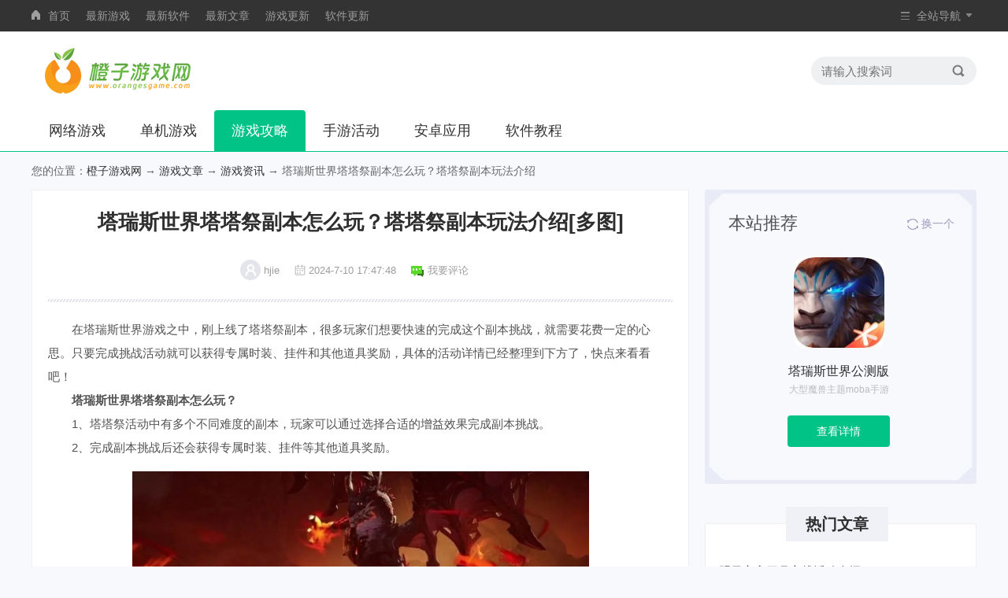

--- FILE ---
content_type: text/html
request_url: https://m.orangesgame.com/info/39747.html
body_size: 3614
content:
<!DOCTYPE html>
<html>
<head>
<title>塔瑞斯世界塔塔祭副本怎么玩？塔塔祭副本玩法介绍-橙子游戏网</title>
<meta name="keywords" content="塔瑞斯世界塔塔祭副本怎么玩，塔塔祭副本玩法介绍">
<meta name="description" content="塔瑞斯世界塔塔祭副本怎么玩？塔塔祭副本玩法介绍,在塔瑞斯世界游戏之中，刚上线了塔塔祭副本，很多玩家们想要快速的完成这个副本挑战，就需要花费一定的心思。只要完成挑战活动就可以获得专属时装、挂件和其他道具奖励，具体的活动详情已经整理到下方了，快点来看看吧！塔瑞斯世界塔塔祭...">
<meta charset="gb2312" />
<meta name="applicable-device" content="mobile" />
<meta http-equiv="X-UA-Compatible" content="IE=edge,chrome=1">
<meta http-equiv="Cache-Control" content="no-transform">
<meta name="viewport" content="width=device-width, initial-scale=1.0, minimum-scale=1.0,user-scalable=no">
<meta name="format-detection" content="telephone=no">
<link rel="miphtml" href="https://m.orangesgame.com/mipa/39747.html">
<link rel="canonical" href="https://www.orangesgame.com/info/39747.html">
<link rel="stylesheet" href="/static/v1/css/base.css" />
<link rel="stylesheet" href="/static/v1/css/newsinfo.css" />
<script type="text/javascript" src="/static/v1/js/jquery.js?t=agame&a=0"></script>
<script type="text/javascript" src="/static/v1/js/config.js"></script>
<script>var ArticleID='39747',DownType='game';toUrl('https://www.orangesgame.com/info/39747.html');</script>
</head>
<body>
<div class="Header">
<div id="QZhead2">
<div class="box"><a href="/" class="logo"></a><p>橙子游戏网</p><span class="meun"></span></div>
<div class="QZburger2">
<ul>
<li><a href="/game/">游戏</a></li>
<li><a href="/soft/">软件</a></li>
<li><a href="/gl/">攻略</a></li>
<li><a href="/syhd/">活动</a></li>
<li><a href="/jc/">教程</a></li>
<li><a href="/top/wangyou/">网游排行</a></li>
<li><a href="/top/danji/">单机排行</a></li>
<li><a href="/top/soft/">软件排行</a></li>
</ul>
<div class="search">
<div class="search_box">
<form name="search" action="//tj.orangesgame.com/ajax/search/" accept-charset="UTF-8" method="get">
<input type="hidden" name="s" value="14093699522786501291">
<input type="hidden" name="entry" value="1">
<input type="text" name="q" placeholder="请输入游戏名称" maxlength="25" class="search-input">
<input type="submit" class="search-btn" value="">
</form>
</div>
</div>
</div>
</div>
<div class="menuwrap">
<span class="l-y"></span><span class="r-y"></span>
<div class="menu">
<ul>
<li><a href="/">首页</a></li>
<li><a href="/wlyx/">网游</a></li>
<li><a href="/djyx/">单机</a></li>
<li><a href="/soft/">应用</a></li>
<li><a class="current" href="/news/">资讯</a></li>
<li><a href="/top/">排行</a></li>
<li><a href="/heji/">合集</a></li>
</ul>
</div>
</div>
</div>
<script>A_top();</script>
<div class="Min1 basebox news_info">
<h1 class="bt">塔瑞斯世界塔塔祭副本怎么玩？塔塔祭副本玩法介绍</h1>
<div class="info artinfo">
<p class="time">2024-7-10&nbsp;&nbsp;&nbsp;小编：hjie<a href="javascript:;" class="pl"><span></span>我要评论</a></p>
</div>
</div>
<div class="Min2">
<script>A_1()</script>
<div class="txtwarp artbody" data-softcatalogid="91" data-softcatalogname="角色扮演" data-id="39747" data-appname="塔瑞斯世界" data-sub="塔瑞斯世界塔塔祭副本玩法介绍" data-coin="0">
<p style="text-indent:2em;">
在塔瑞斯世界游戏之中，刚上线了塔塔祭副本，很多玩家们想要快速的完成这个副本挑战，就需要花费一定的心思。只要完成挑战活动就可以获得专属时装、挂件和其他道具奖励，具体的活动详情已经整理到下方了，快点来看看吧！
</p>
<p style="text-indent:2em;">
<strong>塔瑞斯世界塔塔祭副本怎么玩？</strong>
</p>
<p style="text-indent:2em;">
1、塔塔祭活动中有多个不同难度的副本，玩家可以通过选择合适的增益效果完成副本挑战。
</p>
<p style="text-indent:2em;">
2、完成副本挑战后还会获得专属时装、挂件等其他道具奖励。
</p>
<p align="center">
<img src="https://img.orangesgame.com/img2024//7/10/17//202471017474815119.png" data-src="https://img.orangesgame.com/img2024//7/10/17//202471017474815119.png" alt="塔瑞斯世界塔塔祭副本怎么玩？塔塔祭副本玩法介绍图片1" border="0" />
</p>
<p style="text-indent:2em;">
3、副本的难度越高，玩家通关副本后可以获得的物品就越丰厚。
</p>
<p align="center">
<img src="https://img.orangesgame.com/img2024//7/10/17//202471017474858815.png" data-src="https://img.orangesgame.com/img2024//7/10/17//202471017474858815.png" alt="塔瑞斯世界塔塔祭副本怎么玩？塔塔祭副本玩法介绍图片2" border="0" />
</p>
<p style="text-indent:2em;">
4、该活动将会在7月11日-17日期间限时开启。
</p>
<div class="pageBtn"></div>
</div>
<script>A_2()</script>
</div>
<script>A_zxxz()</script>
<div class="cont_3 app_soft basebox">
<nav class="hd_article zxtj_tabs3">
<span class="cur">最新游戏</span><span>推荐游戏</span>
</nav>
<div id="zxtj_main">
<div class="zxtj_main_ul">
<div class="r_list">
<ul class="lisstyl1">
<li>
<a href="/game/371035.html" class="img"><img src="https://img.orangesgame.com/img2025/3/26/15/2025032658590976_APP.jpg"></a>
<a href="/game/371035.html" class="downl">详情</a>
<div class="info">
<div>
<a href="/game/371035.html">铁血战域安卓版</a>
<p class="size">飞行射击丨112MB丨3月26日</p>
<p class="miaoshu">开启最爽的沙盒世界枪战对决</p>
</div>
</div>
</li>
<li>
<a href="/game/371034.html" class="img"><img src="https://img.orangesgame.com/img2025/3/26/15/2025032691348110_APP.jpg"></a>
<a href="/game/371034.html" class="downl">详情</a>
<div class="info">
<div>
<a href="/game/371034.html">城市重卡奇遇记手机版</a>
<p class="size">模拟经营丨128MB丨3月26日</p>
<p class="miaoshu">体验真实的货运驾驶挑战</p>
</div>
</div>
</li>
<li>
<a href="/game/371033.html" class="img"><img src="https://img.orangesgame.com/img2025/3/26/14/2025032645789170_APP.png"></a>
<a href="/game/371033.html" class="downl">详情</a>
<div class="info">
<div>
<a href="/game/371033.html">烦人的像素村民手机版</a>
<p class="size">冒险解谜丨72MB丨3月26日</p>
<p class="miaoshu">体验艰难的沙盒生存挑战</p>
</div>
</div>
</li>
<li>
<a href="/game/371032.html" class="img"><img src="https://img.orangesgame.com/img2025/3/26/14/2025032672568622_APP.jpg"></a>
<a href="/game/371032.html" class="downl">详情</a>
<div class="info">
<div>
<a href="/game/371032.html">猎杀马桶人手机版</a>
<p class="size">飞行射击丨167MB丨3月26日</p>
<p class="miaoshu">开启最爽的沙盒射击乱斗</p>
</div>
</div>
</li>
<li>
<a href="/game/371031.html" class="img"><img src="https://img.orangesgame.com/img2025/3/26/14/2025032661390542_APP.png"></a>
<a href="/game/371031.html" class="downl">详情</a>
<div class="info">
<div>
<a href="/game/371031.html">哪吒变身术游戏</a>
<p class="size">冒险解谜丨78MB丨3月26日</p>
<p class="miaoshu">开启趣味的沙盒世界历险</p>
</div>
</div>
</li>
</ul>
</div>
<div class="r_list">
<ul class="lisstyl1">
<li>
<a href="/game/251628.html" class="img"><img src="https://img.orangesgame.com/img2025/2/26/17/2025022690188361_APP.png"></a>
<a href="/game/251628.html" class="downl">详情</a>
<div class="info">
<div>
<a href="/game/251628.html">穿越火线枪战王者敬无止竞版本</a>
<p class="size">飞行射击丨2GB</p>
<p class="miaoshu">穿越火线手游全新版本。</p>
</div>
</div>
</li>
<li>
<a href="/game/259563.html" class="img"><img src="https://img.orangesgame.com/img2025/2/26/16/2025022646168845_APP.png"></a>
<a href="/game/259563.html" class="downl">详情</a>
<div class="info">
<div>
<a href="/game/259563.html">暗区突围官方版</a>
<p class="size">角色扮演丨2GB</p>
<p class="miaoshu">开始别样的射击对决。</p>
</div>
</div>
</li>
<li>
<a href="/game/261972.html" class="img"><img src="https://img.orangesgame.com/img2025/2/13/17/2025021376940756_APP.png"></a>
<a href="/game/261972.html" class="downl">详情</a>
<div class="info">
<div>
<a href="/game/261972.html">光遇空巢版</a>
<p class="size">角色扮演丨2GB</p>
<p class="miaoshu">唯美的冒险之旅开始了。</p>
</div>
</div>
</li>
<li>
<a href="/game/228717.html" class="img"><img src="https://img.orangesgame.com/img2025/2/11/17/2025021100563160_APP.png"></a>
<a href="/game/228717.html" class="downl">详情</a>
<div class="info">
<div>
<a href="/game/228717.html">原神project官方版</a>
<p class="size">角色扮演丨332MB</p>
<p class="miaoshu">神秘大陆找寻七种元素，完成你的旅行者任务。</p>
</div>
</div>
</li>
<li>
<a href="/game/268276.html" class="img"><img src="https://img.orangesgame.com/img2025/2/10/17/2025021086968587_APP.png"></a>
<a href="/game/268276.html" class="downl">详情</a>
<div class="info">
<div>
<a href="/game/268276.html">地铁跑酷武汉版</a>
<p class="size">冒险解谜丨242MB</p>
<p class="miaoshu">畅快跑酷互动即将来袭哦。</p>
</div>
</div>
</li>
</ul>
</div>
</div>
</div>
<div class="pagenumz"></div>
</div>
<div class="cont_3 basebox">
<div class="Q_title"><h2>相关游戏</h2></div>
<ul class="lisstyl1">
<li>
<a href="/game/371005.html" class="img"><img src="https://img.orangesgame.com/img2025/3/25/15/2025032541722622_APP.jpg"></a>
<a href="/game/371005.html" class="downl">详情</a>
<div class="info">
<div>
<a href="/game/371005.html">不休旅途手游</a>
<p class="size">角色扮演丨159MB</p>
<p class="miaoshu">开启一段奇幻的冒险旅途</p>
</div>
</div>
</li>
<li>
<a href="/game/370759.html" class="img"><img src="https://img.orangesgame.com/img2025/3/13/8/2025031340732222_APP.png"></a>
<a href="/game/370759.html" class="downl">详情</a>
<div class="info">
<div>
<a href="/game/370759.html">建造像素世界生存</a>
<p class="size">模拟经营丨65MB</p>
<p class="miaoshu">打造你们心中完美的世界。</p>
</div>
</div>
</li>
<li>
<a href="/game/255696.html" class="img"><img src="https://img.orangesgame.com/img2025/3/10/17/2025031083318327.png"></a>
<a href="/game/255696.html" class="downl">详情</a>
<div class="info">
<div>
<a href="/game/255696.html">悟空龙珠APK</a>
<p class="size">策略卡牌丨256MB</p>
<p class="miaoshu">龙珠的最强大的人是谁？</p>
</div>
</div>
</li>
<li>
<a href="/game/370546.html" class="img"><img src="https://img.orangesgame.com/img2025/3/5/8/2025030561571293_APP.jpg"></a>
<a href="/game/370546.html" class="downl">详情</a>
<div class="info">
<div>
<a href="/game/370546.html">太阳先生世界</a>
<p class="size">模拟经营丨66MB</p>
<p class="miaoshu">感受沙盒的世界冒险。</p>
</div>
</div>
</li>
<li>
<a href="/game/370501.html" class="img"><img src="https://img.orangesgame.com/img2025/3/3/17/2025030375776963_APP.png"></a>
<a href="/game/370501.html" class="downl">详情</a>
<div class="info">
<div>
<a href="/game/370501.html">凡达世界模拟家园最新版</a>
<p class="size">益智休闲丨278MB</p>
<p class="miaoshu">开启欢乐的小镇冒险</p>
</div>
</div>
</li>
</ul>
</div>
<script>A_xgwz()</script>
<div class="cont_5 basebox">
<div class="Q_title"><h2>相关文章</h2></div>
<div class="cont5_lis">
<a href="/info/39844.html">塔瑞斯世界铭石追赶机制一览</a>
<a href="/info/39771.html">塔瑞斯世界奶妈克制影魔技巧攻略</a>
<a href="/info/39747.html">塔瑞斯世界塔塔祭副本玩法介绍</a>
<a href="/info/39696.html">塔瑞斯世界噩兆巨龙团本通关技巧攻略</a>
<a href="/info/39679.html">塔瑞斯世界火法装备词条最佳选择推荐</a>
<a href="/info/39633.html">大德鲁伊挑战通关打法攻略</a>
</div>
</div>
<script>A_ping()</script>
<div class="cont_p basebox">
<div class="Q_title"><h2>网友评论</h2></div>
<div class="plhtml">
<div class="pllist">
<ul>
</ul>
<div id="loadmore" class="loadmore">加载更多</div>
</div>
<div class="pladd">
<span class="reping"><input type="hidden" id="glPID" value="0"></input>回复 [<em>1</em>楼 ]<i>取消回复</i></span>
<input type="hidden" id="objID" value="39747">
<input type="hidden" id="objType" value="2">
<textarea id="cmtMsg" placeholder="发布您的评论，发表您的看法，有问题就来评论吧。"></textarea>
<span class="bom">
<input type="button" value="提 交" id="subCmt">
</span>
</div>
</div>
</div>
<script>A_foot()</script>
<script type="application/ld+json">{"@context": "https://zhanzhang.baidu.com/contexts/cambrian.jsonld","@id":"https://m.orangesgame.com/info/39747.html","appid": "1640563327392803","title": "塔瑞斯世界塔塔祭副本玩法介绍","images": ["https://img.orangesgame.com/img2024//7/10/17//202471017474815119.png"],"description": "在塔瑞斯世界游戏之中，刚上线了塔塔祭副本，很多玩家们想要快速的完成这个副本挑战，就需要花费一定的心思。只要完成挑战活动就可以获得专属时装、挂件和其他道具奖励，具体的活动详情已经整理到下方了，快点来看看吧！塔瑞斯世界塔塔祭","pubDate": "2024-07-10T17:47:49","upDate": "2024-07-10T17:47:48"}</script>
<script type="text/javascript" src="/static/v1/js/app.js"></script>
<script type="text/javascript" src="/static/v1/js/iscrollc.js"></script>
<script type="text/javascript" src="/static/v1/js/common.js"></script>
<script type="text/javascript" src="/static/v1/js/newsinfo.js"></script>
<script type="text/javascript" src="/static/v1/js/comment.js"></script>
<footer class="QZfoot">
<span></span>
<p>&copy; orangesgame.com All Right Reserved</p>
<div>
<a href="/"><em>首页</em></a>
<a href="#"><em>顶部</em></a>
</div>
</footer>
<div class="QZ-up"></div>
<script type="text/javascript" src="/static/v1/js/tj.js"></script>
<script>news_game();</script>
</body>
</html>

--- FILE ---
content_type: text/html
request_url: https://www.orangesgame.com/info/39747.html
body_size: 22054
content:
<!doctype html>
<html>
<head>
<meta http-equiv="Content-Type" content="text/html; charset=gb2312" />
<title>塔瑞斯世界塔塔祭副本怎么玩？塔塔祭副本玩法介绍[多图]-游戏资讯-橙子游戏网</title>
<meta name="keywords" content="塔瑞斯世界塔塔祭副本怎么玩，塔塔祭副本玩法介绍">
<meta name="description" content="塔瑞斯世界塔塔祭副本怎么玩？塔塔祭副本玩法介绍[多图],在塔瑞斯世界游戏之中，刚上线了塔塔祭副本，很多玩家们想要快速的完成这个副本挑战，就需要花费一定的心思。只要完成挑战活动就可以获得专属时装、挂件和其他道具奖励，具体的活动详情已经整理到下方了，快点来看看吧！塔瑞斯世界塔塔祭...">
<meta http-equiv="X-UA-Compatible" content="IE=edge" />
<meta name="renderer" content="webkit" />
<meta name="applicable-device" content="pc" />
<meta name="robots" content="all" />
<meta http-equiv="Cache-Control" content="no-transform" />
<meta http-equiv="Cache-Control" content="no-siteapp" />
<meta http-equiv="mobile-agent" content="format=xhtml; url=https://m.orangesgame.com/info/39747.html" />
<meta http-equiv="mobile-agent" content="format=html5; url=https://m.orangesgame.com/info/39747.html" />
<link rel="canonical" href="https://www.orangesgame.com/info/39747.html" />
<link href="/static/v1/css/base.css" type="text/css" rel="stylesheet">
<link href="/static/v1/css/newsinfo.css" type="text/css" rel="stylesheet">
<link href="/static/v1/css/comment.css" type="text/css" rel="stylesheet">
<script type="text/javascript" src="/static/v1/js/jquery.js?t=agame&a=0"></script>
<script type="text/javascript" src="/static/v1/js/config.js"></script>
<script>var ArticleID='39747',DownType='game';Tourl('https://m.orangesgame.com/info/39747.html');</script>
</head>
<body>
<div class="QZ_top">
<div class="QZ_head W1200">
<ul class="QZ_link fl">
<li><i class="home"></i><a href="/">首页</a></li>
<li><a href="/Soft/Game_add_1.html">最新游戏</a></li>
<li><a href="/Soft/Soft_add_1.html">最新软件</a></li>
<li><a href="/Info/News_1.html">最新文章</a></li>
<li><a href="/Soft/Game_1.html">游戏更新</a></li>
<li><a href="/Soft/Soft_1.html">软件更新</a></li>
</ul>
<div class="QZ-nav fr">
<ul>
<li>
<i class="dh"></i>
<p>全站导航</p>
<span class="sj"></span>
<div class="navlis">
<ul class="lis_1">
<li class="bt"><p>游戏分类</p></li>
<li><a href="/youxi/banyan/" target="_blank" title="角色扮演">角色扮演<i></i></a></li>
<li><a href="/youxi/dongzuoyouxi/" target="_blank" title="动作格斗">动作格斗<i></i></a></li>
<li><a href="/youxi/tiyujingji/" target="_blank" title="体育竞技">体育竞技</a></li>
<li><a href="/youxi/celuezhanqi/" target="_blank" title="策略卡牌">策略卡牌</a></li>
<li><a href="/youxi/saichejingsu/" target="_blank" title="赛车竞速">赛车竞速<i></i></a></li>
<li><a href="/youxi/jiemiyouxi/" target="_blank" title="冒险解谜">冒险解谜<i></i></a></li>
<li><a href="/youxi/xiuxianyizhi/" target="_blank" title="益智休闲">益智休闲<i></i></a></li>
<li><a href="/youxi/monijingying/" target="_blank" title="模拟经营">模拟经营</a></li>
<li><a href="/youxi/shejiyouxi/" target="_blank" title="飞行射击">飞行射击</a></li>
<li><a href="/youxi/ertong/" target="_blank" title="儿童教育">儿童教育</a></li>
</ul>
<ul class="lis_2">
<li class="bt"><p>安卓应用</p></li>
<li><a href="/azrj/yybf/" target="_blank" title="影音播放">影音播放<i></i></a></li>
<li><a href="/azrj/shzl/" target="_blank" title="生活服务">生活服务</a></li>
<li><a href="/azrj/ydxx/" target="_blank" title="学习教育">学习教育<i></i></a></li>
<li><a href="/azrj/dtdh/" target="_blank" title="地图导航">地图导航</a></li>
<li><a href="/azrj/ltsj/" target="_blank" title="聊天社交">聊天社交<i></i></a></li>
<li><a href="/azrj/sjgw/" target="_blank" title="网上购物">网上购物<i></i></a></li>
<li><a href="/azrj/licai/" target="_blank" title="金融理财">金融理财<i></i></a></li>
<li><a href="/azrj/lycx/" target="_blank" title="旅游出行">旅游出行</a></li>
<li><a href="/azrj/xwzx/" target="_blank" title="资讯阅读">资讯阅读</a></li>
<li><a href="/azrj/pzmy/" target="_blank" title="图像摄影">图像摄影</a></li>
</ul>
<ul class="lis_3">
<li class="bt"><p>游戏资讯</p></li>
<li><a href="/gamewz/gl/" target="_blank" title="游戏攻略">游戏攻略<i></i></a></li>
<li><a href="/gamewz/wenda/" target="_blank" title="常见问题">常见问题</a></li>
<li><a href="/gamewz/huodong/" target="_blank" title="游戏活动">游戏活动<i></i></a></li>
<li><a href="/gamewz/zixun/" target="_blank" title="游戏资讯">游戏资讯<i></i></a></li>
<li><a href="/gamewz/yugao/" target="_blank" title="新游预告">新游预告</a></li>
<li><a href="/gamewz/pingce/" target="_blank" title="游戏评测">游戏评测<i></i></a></li>
<li><a href="/gamewz/tujian/" target="_blank" title="游戏图鉴">游戏图鉴</a></li>
</ul>
<ul class="lis_4">
<li class="bt"><p>软件教程</p></li>
<li><a href="/softwz/jiqiao/" target="_blank" title="手机技巧">手机技巧<i></i></a></li>
<li><a href="/softwz/xitong/" target="_blank" title="手机系统">手机系统</a></li>
<li><a href="/softwz/zixun/" target="_blank" title="手机资讯">手机资讯</a></li>
<li><a href="/softwz/jiaocheng/" target="_blank" title="应用教程">应用教程<i></i></a></li>
</ul>
</div>
</li>
</ul>
</div>
</div>
</div>
<div class="Home">
<div class="W1200">
<div class="logo fl"><img src="/static/v1/images/logo.png" title="橙子游戏网" /></div>
<div class="txtlogo"><img src="/static/v1/images/gamelove.png"></div>
<div class="Search fr">
<form action="//tj.orangesgame.com/ajax/search/" accept-charset="UTF-8" method="get" target="_blank">
<input class="key fl" name="q" placeholder="请输入搜索词" type="text">
<input class="btn fr" name="" type="submit" value="">
</form>
</div>
</div>
<div class="nav_item">
<ul>
<li><a href="/wlyx/">网络游戏</a></li>
<li><a href="/djyx/">单机游戏</a></li>
<li class="on"><a href="/gl/">游戏攻略</a></li>
<li><a href="/syhd/">手游活动</a></li>
<li><a href="/soft/">安卓应用</a></li>
<li><a href="/jc/">软件教程</a></li>
</ul>
</div>
</div>
<div class="crumb_nav W1200">您的位置：<a href="/">橙子游戏网</a> → <a href="/gamewz/">游戏文章</a> → <a href="/gamewz/zixun/">游戏资讯</a> → 塔瑞斯世界塔塔祭副本怎么玩？塔塔祭副本玩法介绍</div>
<div class="Min-cent W1200">
<div class="Min_L">
<div class="Left_top" data-id="39747" data-appname="塔瑞斯世界" data-zturl="" data-sub="塔瑞斯世界塔塔祭副本玩法介绍" data-time="2024-7-10 17:47:48" data-coin="0">
<h1 class="bt">塔瑞斯世界塔塔祭副本怎么玩？塔塔祭副本玩法介绍[多图]</h1>
<div class="info">
<div class="tx"></div>
<p>hjie</p>
<div class="time"></div>
<p>2024-7-10 17:47:48</p>
<a href="javascript:;" class="pl"><span></span><p>我要评论</p></a>
</div>
<div class="lin"></div>
</div>
<div class="Left_cent">
<div class="centwrap" id="content">
<p style="text-indent:2em;">
在塔瑞斯世界游戏之中，刚上线了塔塔祭副本，很多玩家们想要快速的完成这个副本挑战，就需要花费一定的心思。只要完成挑战活动就可以获得专属时装、挂件和其他道具奖励，具体的活动详情已经整理到下方了，快点来看看吧！
</p>
<p style="text-indent:2em;">
<strong>塔瑞斯世界塔塔祭副本怎么玩？</strong>
</p>
<p style="text-indent:2em;">
1、塔塔祭活动中有多个不同难度的副本，玩家可以通过选择合适的增益效果完成副本挑战。
</p>
<p style="text-indent:2em;">
2、完成副本挑战后还会获得专属时装、挂件等其他道具奖励。
</p>
<p align="center">
<img src="https://img.orangesgame.com/img2024//7/10/17//202471017474815119.png" alt="塔瑞斯世界塔塔祭副本怎么玩？塔塔祭副本玩法介绍[多图]图片1" border="0" />
</p>
<p style="text-indent:2em;">
3、副本的难度越高，玩家通关副本后可以获得的物品就越丰厚。
</p>
<p align="center">
<img src="https://img.orangesgame.com/img2024//7/10/17//202471017474858815.png" alt="塔瑞斯世界塔塔祭副本怎么玩？塔塔祭副本玩法介绍[多图]图片2" border="0" />
</p>
<p style="text-indent:2em;">
4、该活动将会在7月11日-17日期间限时开启。
</p>
</div>
<div class="pagination"></div>
</div>
<div class="Lef_4">
<div class="btwrap"><h2>相关游戏</h2></div>
<div class="Lef4_cent">
<div class="Lef4lis show">
<div class="Left_lis">
<ul>
<li>
<a href="/game/371005.html" title="不休旅途手游" target="_blank" class="img"><img src="https://img.orangesgame.com/img2025/3/25/15/2025032541722622_APP.jpg" /></a>
<a href="/game/371005.html" title="不休旅途手游" target="_blank" class="name">不休旅途手游</a>
<p class="bq">159MB</p>
<p class="bq"><a href="/youxi/banyan/" title="角色扮演" target="_blank">角色扮演</a><i></i><em>5.0</em></p>
</li>
<li>
<a href="/game/370759.html" title="建造像素世界生存" target="_blank" class="img"><img src="https://img.orangesgame.com/img2025/3/13/8/2025031340732222_APP.png" /></a>
<a href="/game/370759.html" title="建造像素世界生存" target="_blank" class="name">建造像素世界生存</a>
<p class="bq">65MB</p>
<p class="bq"><a href="/youxi/monijingying/" title="模拟经营" target="_blank">模拟经营</a><i></i><em>5.0</em></p>
</li>
<li>
<a href="/game/255696.html" title="悟空龙珠APK" target="_blank" class="img"><img src="https://img.orangesgame.com/img2025/3/10/17/2025031083318327.png" /></a>
<a href="/game/255696.html" title="悟空龙珠APK" target="_blank" class="name">悟空龙珠APK</a>
<p class="bq">256MB</p>
<p class="bq"><a href="/youxi/celuezhanqi/" title="策略卡牌" target="_blank">策略卡牌</a><i></i><em>10</em></p>
</li>
<li>
<a href="/game/370546.html" title="太阳先生世界" target="_blank" class="img"><img src="https://img.orangesgame.com/img2025/3/5/8/2025030561571293_APP.jpg" /></a>
<a href="/game/370546.html" title="太阳先生世界" target="_blank" class="name">太阳先生世界</a>
<p class="bq">66MB</p>
<p class="bq"><a href="/youxi/monijingying/" title="模拟经营" target="_blank">模拟经营</a><i></i><em>5.0</em></p>
</li>
<li>
<a href="/game/370501.html" title="凡达世界模拟家园最新版" target="_blank" class="img"><img src="https://img.orangesgame.com/img2025/3/3/17/2025030375776963_APP.png" /></a>
<a href="/game/370501.html" title="凡达世界模拟家园最新版" target="_blank" class="name">凡达世界模拟家园最新版</a>
<p class="bq">278MB</p>
<p class="bq"><a href="/youxi/xiuxianyizhi/" title="益智休闲" target="_blank">益智休闲</a><i></i><em>5.0</em></p>
</li>
<li>
<a href="/game/370477.html" title="逃离哪吒世界游戏" target="_blank" class="img"><img src="https://img.orangesgame.com/img2025/3/3/10/2025030335341586_APP.jpg" /></a>
<a href="/game/370477.html" title="逃离哪吒世界游戏" target="_blank" class="name">逃离哪吒世界游戏</a>
<p class="bq">63MB</p>
<p class="bq"><a href="/youxi/jiemiyouxi/" title="冒险解谜" target="_blank">冒险解谜</a><i></i><em>5.0</em></p>
</li>
</ul>
</div>
</div>
</div>
</div>
<div class="Lef_2">
<div class="M_box">
<div class="btwrap"><p>相关文章</p></div>
<div class="Lsty_1">
<ul>
<li class="untm"><i></i><a href="/info/39844.html" title="塔瑞斯世界铭石追赶机制怎么玩？铭石追赶机制一览" target="_blank">塔瑞斯世界铭石追赶机制怎么玩？铭石追赶机制一览</a></li><li class="untm"><i></i><a href="/info/39771.html" title="塔瑞斯世界奶妈怎么克制影魔？奶妈克制影魔技巧攻略" target="_blank">塔瑞斯世界奶妈怎么克制影魔？奶妈克制影魔技巧攻略</a></li><li class="untm"><i></i><a href="/info/39747.html" title="塔瑞斯世界塔塔祭副本怎么玩？塔塔祭副本玩法介绍" target="_blank">塔瑞斯世界塔塔祭副本怎么玩？塔塔祭副本玩法介绍</a></li><li class="untm"><i></i><a href="/info/39696.html" title="塔瑞斯世界噩兆巨龙团本怎么打？噩兆巨龙团本通关技巧攻略" target="_blank">塔瑞斯世界噩兆巨龙团本怎么打？噩兆巨龙团本通关技巧攻略</a></li><li class="untm"><i></i><a href="/info/39679.html" title="塔瑞斯世界火法装备词条怎么选择？火法装备词条最佳选择推荐" target="_blank">塔瑞斯世界火法装备词条怎么选择？火法装备词条最佳选择推荐</a></li><li class="untm"><i></i><a href="/info/39633.html" title="塔瑞斯世界大德鲁伊挑战模式怎么打？大德鲁伊挑战通关打法攻略" target="_blank">塔瑞斯世界大德鲁伊挑战模式怎么打？大德鲁伊挑战通关打法攻略</a></li>
</ul>
</div>
</div>
</div>
<div class="Lef_4">
<div class="btwrap"><h2>最新游戏</h2></div>
<div class="Lef4_cent">
<div class="Lef4lis show">
<div class="Left_lis">
<ul>
<li>
<a href="/game/371035.html" title="铁血战域安卓版" target="_blank" class="img"><img src="https://img.orangesgame.com/img2025/3/26/15/2025032658590976_APP.jpg" /></a>
<a href="/game/371035.html" title="铁血战域安卓版" target="_blank" class="name">铁血战域安卓版</a>
<p class="bq">2025-3-26</p>
<p class="bq"><a href="/youxi/shejiyouxi/" title="飞行射击" target="_blank">飞行射击</a><i></i><em>5.0</em></p>
</li>
<li>
<a href="/game/371034.html" title="城市重卡奇遇记手机版" target="_blank" class="img"><img src="https://img.orangesgame.com/img2025/3/26/15/2025032691348110_APP.jpg" /></a>
<a href="/game/371034.html" title="城市重卡奇遇记手机版" target="_blank" class="name">城市重卡奇遇记手机版</a>
<p class="bq">2025-3-26</p>
<p class="bq"><a href="/youxi/monijingying/" title="模拟经营" target="_blank">模拟经营</a><i></i><em>5.0</em></p>
</li>
<li>
<a href="/game/371033.html" title="烦人的像素村民手机版" target="_blank" class="img"><img src="https://img.orangesgame.com/img2025/3/26/14/2025032645789170_APP.png" /></a>
<a href="/game/371033.html" title="烦人的像素村民手机版" target="_blank" class="name">烦人的像素村民手机版</a>
<p class="bq">2025-3-26</p>
<p class="bq"><a href="/youxi/jiemiyouxi/" title="冒险解谜" target="_blank">冒险解谜</a><i></i><em>5.0</em></p>
</li>
<li>
<a href="/game/371032.html" title="猎杀马桶人手机版" target="_blank" class="img"><img src="https://img.orangesgame.com/img2025/3/26/14/2025032672568622_APP.jpg" /></a>
<a href="/game/371032.html" title="猎杀马桶人手机版" target="_blank" class="name">猎杀马桶人手机版</a>
<p class="bq">2025-3-26</p>
<p class="bq"><a href="/youxi/shejiyouxi/" title="飞行射击" target="_blank">飞行射击</a><i></i><em>5.0</em></p>
</li>
<li>
<a href="/game/371031.html" title="哪吒变身术游戏" target="_blank" class="img"><img src="https://img.orangesgame.com/img2025/3/26/14/2025032661390542_APP.png" /></a>
<a href="/game/371031.html" title="哪吒变身术游戏" target="_blank" class="name">哪吒变身术游戏</a>
<p class="bq">2025-3-26</p>
<p class="bq"><a href="/youxi/jiemiyouxi/" title="冒险解谜" target="_blank">冒险解谜</a><i></i><em>5.0</em></p>
</li>
<li>
<a href="/game/371030.html" title="小兵争锋安卓版" target="_blank" class="img"><img src="https://img.orangesgame.com/img2025/3/26/14/2025032617792046_APP.jpg" /></a>
<a href="/game/371030.html" title="小兵争锋安卓版" target="_blank" class="name">小兵争锋安卓版</a>
<p class="bq">2025-3-26</p>
<p class="bq"><a href="/youxi/celuezhanqi/" title="策略卡牌" target="_blank">策略卡牌</a><i></i><em>5.0</em></p>
</li>
</ul>
</div>
</div>
</div>
</div>
<div class="Lef_2">
<div class="M_box">
<div class="btwrap"><p>网友评论</p></div>
<div id="comment">
<div class="word" id="comment-list">
</div>
<div id="loadmore" class="loadmore">加载更多</div>
<div class="bottom" id="wenda_input">
<p class="st1">
(发布您的评论，发表您的看法，有问题就来评论吧。)
<span class="reping"><input name="glPID" type="hidden" id="glPID" value="0">回复 [ <em></em> ] 楼<i title="取消回复">取消回复</i></span>
</p>
<div class="st2"><textarea name="content" id="cmtMsg" class="Insider_box"></textarea></div>
<div class="st3">
<input name="objID" type="hidden" id="objID" value="39747">
<input name="objType" type="hidden" id="objType" value="2">
<p><input type="button" value="提交评论" id="subCmt" class="btms"></p>
</div>
</div>
</div>
</div>
</div>
</div>
<div class="Min_R">
<div class="Rsty_4">
<p>本站推荐</p>
<div class="huan"><i></i><span>换一个</span></div>
<div class="info">
<a href="/game/340585.html" title="塔瑞斯世界公测版" target="_blank" class="img"><img src="https://img.orangesgame.com/img2024/2/5/17/2024020576935127_APP.jpg"/></a>
<p>塔瑞斯世界公测版</p>
<span>大型魔兽主题moba手游</span>
<a href="/game/340585.html" title="塔瑞斯世界公测版" target="_blank" class="downl">查看详情</a>
</div>
<div class="info" style="display:none;">
<a href="/game/288991.html" title="战火勋章手游" target="_blank" class="img"><img src="https://img.orangesgame.com/img2023/4/19/16/2023041920129191_APP.jpg"/></a>
<p>战火勋章手游</p>
<span>操控一场全面战争！</span>
<a href="/game/288991.html" title="战火勋章手游" target="_blank" class="downl">查看详情</a>
</div>
<div class="info" style="display:none;">
<a href="/game/326737.html" title="元梦之星手游" target="_blank" class="img"><img src="https://img.orangesgame.com/img2024/1/25/14/2024012567326145_APP.png"/></a>
<p>元梦之星手游</p>
<span>一起来完成全新闯关新体验。</span>
<a href="/game/326737.html" title="元梦之星手游" target="_blank" class="downl">查看详情</a>
</div>
<div class="info" style="display:none;">
<a href="/game/228290.html" title="和平精英" target="_blank" class="img"><img src="https://img.orangesgame.com/img2025/2/15/11/2025021591394645_APP.png"/></a>
<p>和平精英</p>
<span>不含吃鸡玩法的腾讯射击手游！</span>
<a href="/game/228290.html" title="和平精英" target="_blank" class="downl">查看详情</a>
</div>
<div class="info" style="display:none;">
<a href="/game/296185.html" title="三国谋定天下手游" target="_blank" class="img"><img src="https://img.orangesgame.com/img2024/6/11/9/2024061180561751.jpg"/></a>
<p>三国谋定天下手游</p>
<span>以三国为背景的战斗游戏哦。</span>
<a href="/game/296185.html" title="三国谋定天下手游" target="_blank" class="downl">查看详情</a>
</div>
<div class="info" style="display:none;">
<a href="/youxi/saichejingsu/74936.html" title="一起来飞车英雄互娱版" target="_blank" class="img"><img src="https://img.orangesgame.com/img2025/2/5/16/2025020579752068_APP.png"/></a>
<p>一起来飞车英雄互娱版</p>
<span>与在线玩家一起比赛，用你的车技征服他们吧！</span>
<a href="/youxi/saichejingsu/74936.html" title="一起来飞车英雄互娱版" target="_blank" class="downl">查看详情</a>
</div>
</div>
<div class="Rsty_3">
<div class="Rs3-top">热门文章</div>
<ul>
<li><a href="/info/41294.html" title="明日方舟四月主线活动介绍" target="_blank">明日方舟四月主线活动介绍</a></li>
<li><a href="/info/41291.html" title="诺提里森半周年活动有哪些" target="_blank">诺提里森半周年活动有哪些</a></li>
<li><a href="/info/41290.html" title="光遇花憩节活动内容介绍" target="_blank">光遇花憩节活动内容介绍</a></li>
<li><a href="/info/41289.html" title="第五人格IB恐怖美术馆全新联动" target="_blank">第五人格IB恐怖美术馆全新联动</a></li>
<li><a href="/info/41277.html" title="金铲铲之战S14赛季上线时间" target="_blank">金铲铲之战S14赛季上线时间</a></li>
<li><a href="/info/41276.html" title="奇迹暖暖芳菲秘境活动介绍" target="_blank">奇迹暖暖芳菲秘境活动介绍</a></li>
<li><a href="/info/41275.html" title="原神藿藿培养攻略" target="_blank">原神藿藿培养攻略</a></li>
<li><a href="/info/41264.html" title="原神5.5版本前瞻特别节目介绍" target="_blank">原神5.5版本前瞻特别节目介绍</a></li>
</ul>
</div>
<div class="Rsty_1">
<div class="Rs1-top">火爆手游</div>
<div class="Rs1-cent">
<ul>
<li><a href="/game/251628.html" title="穿越火线枪战王者敬无止竞版本" target="_blank" class="img"><img src="https://img.orangesgame.com/img2025/2/26/17/2025022690188361_APP.png" /></a><p>穿越火线枪战王者敬无止竞版本</p></li>
<li><a href="/game/259563.html" title="暗区突围官方版" target="_blank" class="img"><img src="https://img.orangesgame.com/img2025/2/26/16/2025022646168845_APP.png" /></a><p>暗区突围官方版</p></li>
<li><a href="/game/261972.html" title="光遇空巢版" target="_blank" class="img"><img src="https://img.orangesgame.com/img2025/2/13/17/2025021376940756_APP.png" /></a><p>光遇空巢版</p></li>
<li><a href="/game/228717.html" title="原神project官方版" target="_blank" class="img"><img src="https://img.orangesgame.com/img2025/2/11/17/2025021100563160_APP.png" /></a><p>原神project官方版</p></li>
<li><a href="/game/268276.html" title="地铁跑酷武汉版" target="_blank" class="img"><img src="https://img.orangesgame.com/img2025/2/10/17/2025021086968587_APP.png" /></a><p>地铁跑酷武汉版</p></li>
<li><a href="/game/261939.html" title="和平精英先锋服" target="_blank" class="img"><img src="https://img.orangesgame.com/img2025/1/24/13/2025012487318719_APP.png" /></a><p>和平精英先锋服</p></li>
<li><a href="/game/229151.html" title="植物大战僵尸2最新安卓版" target="_blank" class="img"><img src="https://img.orangesgame.com/img2025/1/17/16/2025011783721388_APP.png" /></a><p>植物大战僵尸2最新安卓版</p></li>
<li><a href="/game/371035.html" title="铁血战域安卓版" target="_blank" class="img"><img src="https://img.orangesgame.com/img2025/3/26/15/2025032658590976_APP.jpg" /></a><p>铁血战域安卓版</p></li>
<li><a href="/game/371034.html" title="城市重卡奇遇记手机版" target="_blank" class="img"><img src="https://img.orangesgame.com/img2025/3/26/15/2025032691348110_APP.jpg" /></a><p>城市重卡奇遇记手机版</p></li>
</ul>
</div>
</div>
</div>
</div>
<script type="application/ld+json">
{
	"@context": "https://ziyuan.baidu.com/contexts/cambrian.jsonld",
	"@id": "https://www.orangesgame.com/info/39747.html",
	"appid": "1640563327392803",
	"title": "塔瑞斯世界塔塔祭副本怎么玩？塔塔祭副本玩法介绍",
	"images": ["https://img.orangesgame.com/img2024//7/10/17//202471017474815119.png"], 
	"description": "在塔瑞斯世界游戏之中，刚上线了塔塔祭副本，很多玩家们想要快速的完成这个副本挑战，就需要花费一定的心思。只要完成挑战活动就可以获得专属时装、挂件和其他道具奖励，具体的活动详情已经整理到下方了，快点来看看吧！塔瑞斯世界塔塔祭...",
	"pubDate": "2024-07-10T17:47:49",
	"upDate": "2024-07-10T17:47:49",
	"data": {
		"WebPage":{
			"headline": "塔瑞斯世界塔塔祭副本怎么玩？塔塔祭副本玩法介绍"
		}
	}
	
}
</script>
<script type="text/javascript" src="/static/v1/js/common.js"></script>
<script type="text/javascript" src="/static/v1/js/newsinfo.js"></script>
<script type="text/javascript" src="/static/v1/js/comment.js"></script>
<div class="QZ_bot">
<div class="foot W1200">
<ul class="link fl">
<li class="fisli"><a href="/data/about.html" target="_blank" rel="nofollow">关于我们</a></li>
<li><a href="/data/contact.html" target="_blank" rel="nofollow">联系我们</a></li>
<li><a href="/data/copyright.html" target="_blank" rel="nofollow">版权声明</a></li>
<li><a href="/data/sitemap.html" target="_blank" rel="nofollow">网站地图</a></li>
<li><a href="/data/links.html" target="_blank" rel="nofollow">友情链接</a></li>
</ul>
<div class="Copyright fl">
<p>Copyright &copy; 2012 - 2025 <a href="https://www.orangesgame.com/">橙子游戏网</a>;滇ICP备2024032588号-1</p>
<p>本网站软件或游戏版权归作者所有，如果无意之中侵犯了您的版权，请邮件告知或通知网站客服，本站将在3个工作日内删除。</p>
</div>
</div>
</div>
<script type="text/javascript" src="/static/v1/js/tj.js"></script>
</body>
</html>

--- FILE ---
content_type: text/css
request_url: https://m.orangesgame.com/static/v1/css/base.css
body_size: 6807
content:
@charset "UTF-8";
body, div, ul, li, ol, h1, h2, h3, h4, h5, h6, input, textarea, select, p, dl, dt, dd, a, img, button, form, table, th, tr, td, tbody, article, aside, details, figcaption, figure, footer, header, hgroup, menu, nav, section { -webkit-tap-highlight-color: transparent; }
article, aside, details, figcaption, figure, footer, header, hgroup, menu, nav, section { display: block; }
body, div, ul, li, ol, h1, h2, h3, h4, h5, h6, input, textarea, select, p, dl, dt, dd, a, img, button, form, table, th, tr, td, tbody, article, aside, details, figcaption, figure, footer, header, hgroup, menu, nav, section { margin: 0; padding: 0; border: none; }
html { -webkit-text-size-adjust: 100%; -ms-text-size-adjust: 100%; }
input { outline: none; }
li { list-style: none;}
a { text-decoration: none; color:#333; }
body { font: 12px STHeiti,'Microsoft YaHei',Helvetica,Arial,sans-serif; color: #555; background: #f5f5f5;}
em, i { font-style: normal; }
strong { font-weight: normal; }
img { width: 100%; height: auto; }
.fl { display: block; float: left; }
.fr { display: block; float: right; }
.Wrap { min-width: 320px; max-width: 768px; margin: 0 auto; background: #f5f5f5; overflow: hidden; position: relative; }
.Mtop50 { margin-top: 51px !important; }
.mt0{margin-top:0!important;}
/*top*/
#QZhead { min-width: 320px; max-width: 768px; width: 100%; background: #fff; z-index: 2017; }
#QZhead .box { display: flex; flex: 1; margin: 0 12px; }
#QZhead .box > a { display: inline-block; flex: 0 0 36px; order: -1; width: 30px; height: 33px; background: url(../images/logo.png) no-repeat left center; background-size: auto 30px; cursor: pointer; margin-top: 8px; }
#QZhead .box a.back { background: url(../images/btn-back.png) no-repeat center; background-size: 13px auto; margin-top: 10px; }
#QZhead .box > p { flex: 1; line-height: 51px; text-align: center; font-size: 16px; font-weight: bold; margin: 0 30px 0 22px; }
#QZhead .box div.search { flex: 1; height: 35px; margin: 7px 30px 7px 22px; border: 1px #ddd solid; border-radius: 17.5px; background: #f6f6f6; overflow: hidden; }
#QZhead .box div.search div { display: block; height: 25px; margin: 5px 33px 5px 18px; position: relative; }
#QZhead .box div.search input.search-input { width: 92%; float: left; height: 25px; line-height: 25px; color: #888; border: none; background: none; overflow: hidden; font-size: 14px; }
#QZhead .box div.search input.search-btn { display: inline-block; float: right; height: 20px; width: 20px; padding: 6px 12px 6px 10px; position: absolute; right: -23px; top: 2px; background: url(../images/icon-search.png) no-repeat; background-size: 100%; }
#QZhead .box span.meun { display: inline-block; flex: 0 0 33px; width: 33px; height: 33px; border: 1px #ddd solid; border-radius: 50%; margin-top: 8.5px; background: url(../images/icon-pre.png) #f6f6f6 no-repeat left bottom; background-size: 33px auto; cursor: pointer; }
#QZhead .box span.meun:active { background-color: #ddd; }

#QZhead2{height: 50px;line-height: 50px;position: relative; background: -webkit-linear-gradient(left, #02c386 0%,#f8d200 100%);filter: progid:DXImageTransform.Microsoft.gradient( startColorstr='#02c386', endColorstr='#f8d200',GradientType=1 );background: linear-gradient(to right, #02c386 0%,#f8d200 100%);}
#QZhead2 .box{display: flex;flex: 1;margin: 0 12px;}
#QZhead2 .box p{flex: 1;color: #fff;font-size: 20px;text-align: center;font-weight: bold;}
#QZhead2 .box .logo{background: url(../images/logo2.png) no-repeat;background-size: 32px auto;display: block;width: 42px;margin-top: 8px;background-position: 0;}
#QZhead2 .box .meun{display: block;width: 34px;height: 34px;background: url(../images/icon-pre2.png) no-repeat;background-size:40px auto;margin:6px 0 0 10px;}

#QZhead2 .QZburger2 { display: none; width: 100%; background: #fff; box-shadow: 0 2px 10px rgba(0, 0, 0, 0.2); position: absolute; left: 0; top: 49px; z-index: 999;}
#QZhead2 .QZburger2 ul { overflow: hidden; width: 100%; padding: 12px 0; }
#QZhead2 .QZburger2 ul li { width: 25%; height: 35px; line-height: 35px; float: left; text-align: center; }
#QZhead2 .QZburger2 ul li a { font-size: 16px; color: #888; width: 100%; height: 35px; display: block; text-overflow: ellipsis; white-space: nowrap; overflow: hidden; }
#QZhead2 .QZburger2 .search { margin: 0 12px 18px; position: relative; height: 32px; background: #f5f5f5; border-radius: 16px; display: flex; flex: 1; }
#QZhead2 .QZburger2 .search .search_box { position: relative; flex: 1; margin-right: 40px; }
#QZhead2 .QZburger2 .search .search_box .search-input { width: 100%; border: none;float: left; background: none; height: 20px; line-height: 20px; font-size: 12px; color: #333; margin: 6px 0 0 10px; }
#QZhead2 .QZburger2 .search .search_box .search-btn { display: inline-block; float: right; height: 19px; width: 19px; position: absolute; right: -28px; top: 6px; background: url(../images/icon-search.png) no-repeat; background-size: 100%; }
#QZhead2 .box > a { display: inline-block; flex: 0 0 42px; order: -1; width: 30px; height: 33px; background: url(../images/logo.png) no-repeat left center; background-size: auto 30px; cursor: pointer; margin-top: 8px; }
#QZhead2 .box a.back { background: url(../images/btn-back.png) no-repeat center; background-size: 13px auto; margin-top: 10px; }

/*QZburger*/
.QZburger { min-width: 320px; max-width: 768px; width: 100%; display: none; position: fixed; z-index: 20179; top: 50px; background: #fff; border-top: 1px solid #f5f5f5; overflow-x: hidden; overflow-y: scroll; }
.QZburger .bt { display: block; padding: 0 12px; overflow: hidden; }
.QZburger .bt p { float: left; color: #333; font-size: 16px; line-height: 42px; font-weight: bold; }
.QZburger .cont1 { overflow: hidden; }
.QZburger .cont2 { margin-bottom: 6px; overflow: hidden; }
.QZburger .cont2 .list { margin: 0 12px; overflow: hidden; }
.QZburger .cont2 .list ul li { float: left; width: 33.33%; margin: 5px 0; text-align: center; }
.QZburger .cont2 .list ul li a { display: inline-block; background: #f6f6f6; width: 90%; border-radius: 4px; overflow: hidden; }
.QZburger .cont2 .list ul li a p { display: inline-block; color: #555; line-height: 18px; margin: 9px 0; padding-left: 20px; font-size: 14px; background: url(../images/img-ico.png) no-repeat; background-size: 18px auto; }
.QZburger .cont2 .list p.az { background-position: 0 -18px; background-size: 16px auto; }
.QZburger .cont2 .list p.ios { background-position: 2px 1px; background-size: 16px auto; }
.QZburger .cont2 .list p.pc { background-position: 0 -101px; background-size: 16px auto; }
.QZburger .cont2 .list p.zq { background-position: 0 -62px; background-size: 16px auto; }
.QZburger .cont2 .list p.rj { background-position: 0 -121px; background-size: 16px auto; }
.QZburger .cont2 .list p.yx { background-position: 0 -164px; background-size: 16px auto; }
.QZburger .cont2 .list p.xw { background-position: 0 -40px; background-size: 16px auto; }
.QZburger .cont2 .list p.gl { background-position: 0 -142px; background-size: 16px auto; }
.QZburger .cont2 .list p.jc { background-position: 0 -82px; background-size: 16px auto; }
.QZburger .closebtn { margin: 12px 0 30px; text-align: center; }
.QZburger .closebtn button { display: inline-block; width: 90%; background: #02c386; border-radius: 4px; color: #fff; font-weight: bold; padding: 9px 0; font-size: 14px; }

.QZ-nav, .cont1 .list { background: #fff; }
.QZ-nav ul, .cont1 .list ul { display: block; padding: 15px 6px; overflow: hidden; }
.QZ-nav li, .cont1 .list li { float: left; display: inline-block; width: 20%; text-align: center; }
.QZ-nav li a, .cont1 .list li a { overflow: hidden; text-decoration: none; }
.QZ-nav li a span, .cont1 .list li a span { display: inline-block; width: 49px; height: 48px; margin-bottom: 10px; background: url(../images/img-nav.png) no-repeat; background-size: auto 47px; }
.QZ-nav li a p, .cont1 .list li a p { font-size: 14px; color: #888; }
.QZ-nav li:nth-child(1) a span, .cont1 .list li:nth-child(1) a span { background-position: -197px 0; }
.QZ-nav li:nth-child(2) a span, .cont1 .list li:nth-child(2) a span { background-position: 0 0; }
.QZ-nav li:nth-child(3) a span, .cont1 .list li:nth-child(3) a span { background-position: -98px 0; }
.QZ-nav li:nth-child(4) a span, .cont1 .list li:nth-child(4) a span { background-position: -50px 0; }
.QZ-nav li:nth-child(5) a span, .cont1 .list li:nth-child(5) a span { background-position: -148px  0; }


#tab{display:flex;background:#fff;border-bottom:1px solid #dfdfdf;margin-top:10px;}
#tab span{display:block;flex:1;height:38px;line-height:38px;font-size:16px;font-weight:bold;color:#333;text-align:center;cursor:pointer;}
#tab span i{font-size:15px;margin:0 5px;color:#555;}
#tab .cur{border-bottom:2px solid #02c386;margin-bottom:-1px;color:#02c386;}
#tab + .basebox,#tab + .basebox .img_item{margin-top:0;}


.QZ-up { display: none; position: fixed; z-index: 10; top: 80%; right: 5%; width: 32px; height: 32px; background: url(../images/btn-up.png) no-repeat; background-size: 100%; }

a.mor { line-height: 40px; border-top: 1px solid #f5f5f5; font-size: 14px; text-align: center; color: #222; display: block; }

.Q_title{border-bottom:1px solid #eee;height:42px;margin:0;padding:0 10px;position:relative;background: #fff;}
.Q_title h2{float:left;font-size:16px;color:#333;line-height:18px;height:18px;margin-top:12px;border-left:5px solid #02c386;text-indent:10px;font-weight:normal;}
.Q_title .more{padding-right:13px;line-height:24px;margin-top:10px;font-size:14px;color:#777;text-align:center;background:url(../images/more.png) no-repeat right 5px;background-size:14px auto;display:block;float:right;border-radius:3px;margin-right:0;}

.recomTabs{float:right;border:1px solid #02c386;border-radius:3px;height:24px;line-height:24px;margin-top:8px;}
.recomTabs a,.recomTabs i{display:inline-block;height:24px;padding:0 6px;text-align:center;}
.recomTabs a.cur,.recomTabs i.cur{background:#02c386;color:#fff;}

/*page*/
.page { background: #fff; border-top: 1px solid #f5f5f5; padding: 10px 20px; display: flex; justify-content: space-between; }
.page > a { width: 22%; margin: 14px 0; display: inline-block; line-height: 30px; border-radius: 4px; background: #f6f6f6; text-align: center; color: #333; }
.page > a:active, .page span .cbtn a:active { background: #ddd; }
.page > a:nth-child(2) { width: 14%; }
.page > a:nth-child(4) { width: 14%; }
.page > a.over { color: #bbb; }
.page > span { width: 22%; margin: 14px 0; display: inline-block; line-height: 30px; border-radius: 4px; text-align: center; background: #02c386; color: #fff; font-size: 14px; position: relative; }
.page > span .cbtn { width: 100%; position: absolute; top: -62px; left: 0; z-index: 10; height: 92px; overflow-y: scroll; background: #fff; border-radius: 4px; -webkit-box-shadow: 0 0 3px #bbb; -moz-box-shadow: 0 30 3px #bbb; box-shadow: 0 0 3px #bbb; }
.page > span .cbtn a { display: inline-block; text-align: center; line-height: 30px; margin-bottom: 1px; float: left; width: 100%; background: #f6f6f6; font-size: 14px; color: #666; }

.plwrap { padding: 0 12px 12px; }

.YQ_link .lis { overflow: hidden; margin: 0 12px 10px 12px; }
.YQ_link .lis a { font-size: 12px; color: #666; margin-right: 20px; line-height: 28px; }

/*foot*/
.QZfoot { clear: both; display: block; background-color: #333; text-align: center; overflow: hidden; }
.QZfoot span { display: block; height: 66px; background: url(../images/f-logo.png) no-repeat center center; background-size: 140px auto; }
.QZfoot p { font-size: 10px; color: #999; line-height: 20px; margin: 0 0 12px; }
.QZfoot div { margin: 0 12px; overflow: hidden; border-top: 1px solid #414141; }
.QZfoot div a { text-align: center; display: inline-block; width: 50%; float: left; }
.QZfoot div a em { display: inline-block; color: #fff; padding-left: 18px; background: url(../images/f-home.png) no-repeat left center; background-size: auto 14px; font-size: 12px; line-height: 40px; }
/*.QZfoot div a:nth-child(2) em { background: url(../images/f-khd.png) no-repeat left center; background-size: auto 14px; }*/
.QZfoot div a:nth-child(2) em { background: url(../images/f-top.png) no-repeat left center; background-size: auto 14px; }

.basebox { background: #fff; margin-top: 6px; padding-bottom: 6px;}
.basebox .bt { display: block; overflow: hidden; padding: 0 12px; }
.basebox .bt p { float: left; color: #333; font-size: 16px; font-weight: bold; line-height: 42px; }
.basebox .bt h2 { float: left; color: #333; font-size: 16px; font-weight: bold; line-height: 42px; }
.basebox .bt a { float: right; font-size: 14px; color: #888; line-height: 42px; text-decoration: none; }
.basebox .bt .chose { float: right; margin: 8px 0; display: inline-block; border-radius: 13px; overflow: hidden; }
.basebox .bt .chose a { display: inline-block; float: left; color: #999; line-height: 26px; padding: 0 6px; background: #f6f6f6; font-size: 12px; }
.basebox .bt .chose a.on { background: #02c386; color: #fff; }

/*meun*/
.menuwrap { min-width: 320px; max-width: 768px; width: 100%; height: 43px; position: relative; }
.menuwrap > span { display: inline-block; height: 43px; width: 30px; position: absolute; top: 0px; }
.menuwrap .l-y { left: 0; background: -moz-linear-gradient(left, white 0%, rgba(255, 255, 255, 0.3) 100%); background: -webkit-linear-gradient(left, white 0%, rgba(255, 255, 255, 0.3) 100%); background: -o-linear-gradient(left, white 0%, rgba(255, 255, 255, 0.3) 100%); background: -ms-linear-gradient(left, white 0%, rgba(255, 255, 255, 0.3) 100%); background: linear-gradient(to right, white 0%, rgba(255, 255, 255, 0.3) 100%); }
.menuwrap .r-y { right: 0px; background: -moz-linear-gradient(right, white 0%, rgba(255, 255, 255, 0.3) 100%); background: -webkit-linear-gradient(right, white 0%, rgba(255, 255, 255, 0.3) 100%); background: -o-linear-gradient(right, white 0%, rgba(255, 255, 255, 0.3) 100%); background: -ms-linear-gradient(right, white 0%, rgba(255, 255, 255, 0.3) 100%); background: linear-gradient(to left, white 0%, rgba(255, 255, 255, 0.3) 100%); }

.menu { min-width: 320px; max-width: 768px; width: 100%; height: 43px; background: #fff; -webkit-box-shadow: 0 3px 3px rgba(0, 0, 0, 0.04); -moz-box-shadow: 0 3px 3px rgba(0, 0, 0, 0.04); box-shadow: 0 3px 3px rgba(0, 0, 0, 0.04); overflow-x: scroll; white-space:nowrap; overflow-y: hidden; }
.menu ul { display: inline-block; padding: 0 12px; overflow: hidden; }
.menu ul li { display: inline-block; padding: 0 15px; text-align: center; }
.menu ul li a { display: inline-block; color: #333; font-size: 16px; line-height: 35px; margin: 2px 0 4px 0; }
.menu ul li a.current { color: #02c386; }

.Qzcrumb { padding: 0 12px; display: block; text-overflow: ellipsis; white-space: nowrap; overflow: hidden; }
.Qzcrumb a, .Qzcrumb span { line-height: 40px; color: #888; font-size: 14px; }
.Qzcrumb span { margin: 0 4px; }

/*list top*/
.Toplist { background: #fff; padding: 0 12px; display: block; }
.Toplist ul { padding-bottom: 10px; overflow: hidden; }
.Toplist ul li { float: left; display: inline-block; width: 25%; margin-top: 15px; text-align: center; }
.Toplist ul li a { display: inline-block; border: 1px solid #e3e3e3; width: 90%; margin: 0 auto; border-radius: 5px; height: 28px; line-height: 28px; background: #fff; color: #555; }
.Toplist ul li.on a { background: #02c386; border: 1px solid #02c386; color: #fff; }
.Toplist ul li.mor a { color: #02c386; }

.Toplist2 { background: #fff; padding: 0 12px; display: block; }
.Toplist2 ul { padding-bottom: 10px; overflow: hidden; }
.Toplist2 ul li { float: left; display: inline-block; width: 25%; margin-top: 15px; text-align: center; }
.Toplist2 ul li a { display: inline-block; border: 1px solid #e3e3e3; width: 90%; margin: 0 auto; border-radius: 5px; height: 28px; line-height: 28px; background: #fff; color: #555; }
.Toplist2 ul li.on a { background: #02c386; border: 1px solid #02c386; color: #fff; }
.Toplist2 ul li.mor a { color: #02c386; }

.hottag { margin-top: 0; }
.hottag .taglist ul { overflow: hidden; padding: 12px; }
.hottag .taglist ul li { display: block; float: left; height: 24px; background: #f0f3f4; border-radius: 12px; text-align: center; line-height: 24px; padding: 0 12px; margin: 5px 6px 5px 0; }
.hottag .taglist ul li a { font-size: 12px; color: #888; }
.hottag .taglist li.color1 { background: #3aa3f4; }
.hottag .taglist li.color1 a { color: #fff; }
.hottag .taglist li.color2 { background: #fa5153; }
.hottag .taglist li.color2 a { color: #fff; }
.hottag .taglist li.color3 { background: #1ec2b6; }
.hottag .taglist li.color3 a { color: #fff; }

.Tagall { padding-bottom: 20px; }
.Tagall ul { padding: 0 12px; overflow: hidden; }
.Tagall ul li { width: auto; float: left; line-height: 22px; text-align: center;margin:0 10px; }
.Tagall ul li a {  margin: 0 auto; display: block;  font-size: 12px; color: #888; }

.swipe-hd { width: 100%; display: block; height:155px; background: #fff; margin: 0 auto; position: relative; overflow: hidden; z-index: 1; }
.swipe-hd .swiper-container{height:150px;overflow: hidden;}
.swipe-hd .swiper-slide { position: relative; }
.swipe-hd .swiper-slide p{position:absolute;bottom:0;left:0;width:96%;height:24px;line-height:24px;padding:0 2% 10px 2%;font-size:13px;color:#fff;text-align:center;background:rgba(0,0,0,0.6);white-space:nowrap;text-overflow:ellipsis;overflow: hidden;}
.swipe-hd .hd-bt {display:none; width: 100%; height: 40px; background: url(../images/bg-hdbt.png) no-repeat; background-position: bottom; background-size: 100% auto; position: absolute; left: 0; bottom: -2px; z-index: 9; }
.swipe-hd .swiper-pagination { bottom:2px!important; }
.swipe-hd .swiper-pagination-bullet { width: 4%; height: 4px; background: #d0cecd; border-radius: 2px; opacity: 1; }
.swipe-hd .swiper-pagination-bullet-active { background: #02c386; }

.cont_6 .cont6_cont { padding: 0 12px; }

ul.lisstyl1 { display: block; overflow: hidden; }
ul.lisstyl1.pdl{padding:0 12px;}
ul.lisstyl1 li { position: relative; border-bottom: 1px solid #f5f5f5; padding: 10px 0; }
ul.lisstyl1 li .img { display: inline-block; float: left; }
ul.lisstyl1 li .img img { display: inline-block; width: 60px; height: 60px; border-radius: 10px; background: #969696; }
ul.lisstyl1 li .downl { display: inline-block; float: right; text-align: center; color: #fff; line-height: 28px; width: 60px; background: #02c386; border-radius: 3px; position: absolute; top: 36%; right: 0; height: initial; }
ul.lisstyl1 li .info { display: block; height: 60px; margin: 0 66px 0 62px; position: relative; }
ul.lisstyl1 li .info div { width: 100%;    margin-left: 10px; }
ul.lisstyl1 li .info div a { display: inline-block; max-height: 20px; color: #333; font-size: 16px; overflow: hidden; }
ul.lisstyl1 li .info div p.size { color: #888; overflow: hidden; margin: 2px 0; }
ul.lisstyl1 li .info div p.miaoshu { display: block; color: #888; text-overflow: ellipsis; white-space: nowrap; overflow: hidden; }

.list { display: block; padding: 0 12px; overflow: hidden; }
.list ul { display: block; overflow: hidden; padding-top: 6px; }
.list ul li { float: left; width: 25%; text-align: center; }
.list div.img { display: inline-block; width: 66px; height: 66px; border-radius: 10px; display: inline-block; position: relative; margin-bottom: 5px; }
.list div.img img{width: 66px; height: 66px;border-radius: 10px;}
.list div.img span { display: inline-block; position: absolute; width: 38px; height: 20px; top: -4px; left: -2px; }
.list div.img span.bq1 { background: url(../images/bq1.png); background-size: 100%; }
.list div.img span.bq2 { background: url(../images/bq2.png); background-size: 100%; }
.list div.img span.bq3 { background: url(../images/bq3.png); background-size: 100%; }
.list div.img span.bq4 { background: url(../images/bq4.png); background-size: 100%; }
.list p.name {color: #333;
    height: 32px;
    overflow: hidden;
    line-height: 16px;
    margin: 3px 5px 10px 5px;
    font-size: 13px;}
.list p.time {color:#666;height: 20px; overflow: hidden; line-height: 20px;font-size: 12px;margin: -5px 0 10px 0;}
.list a.downl { display: block; clear: both; color: #02c386; line-height: 27px; width: 56.5px; border: 1px solid #02c386; border-radius: 3px; margin: 0 auto 15px auto; }

.lisstyl3 { display: block; overflow: hidden; padding-top: 6px; }
.lisstyl3 li { float: left; width: 20%; text-align: center; }
.lisstyl3 div.img { display: inline-block; width: 55px; height: 55px; border-radius: 50%; display: inline-block; position: relative; margin-bottom: 10px; background: #f5d08a; }
.lisstyl3 div.img img { display: block; width: 50px; height: 50px; margin: 2.5px; border-radius: 50%; }
.lisstyl3 p.name { color: #333; height: 20px; overflow: hidden; line-height: 20px; margin: 0 0 10px 0; }

.cont2_lis { display: block; height: 115px; padding: 10px 0 20px 0; margin-left: 12px; position: relative; overflow: hidden; }
.cont2_lis .lis { display: block; width: 140px; height: 115px; float: left; margin: 0 0 20px 0; }
.cont2_lis .bg { width: 100%; height: 90px; margin-top: 25px; background: #C0DBF7; border-radius: 6px; position: relative; }
.cont2_lis .bg .img { width: 50px; height: 50px; background: #fff; position: absolute; left: 45px; top: -25px; border-radius: 50%; overflow: hidden; }
.cont2_lis .bg .img img { width: 46px; height: 46px; margin: 2px; border-radius: 50%; }
.cont2_lis .bg .name { float: left; width: 100%; overflow: hidden; text-align: center; margin-top: 25px; }
.cont2_lis .bg .name p { line-height: 30px; height: 30px; overflow: hidden; font-size: 12px; color: #fff; }
.cont2_lis .bg .zq { display: block; float: left; width: 80px; height: 26px; line-height: 26px; margin: 0 0 0 30px; background: #fff; color: #333; font-size: 12px; border-radius: 4px; text-align: center; }
.cont2_lis .swiper-slide { float: left; width: 140px; }
.cont2_lis .color1 { background: #92b54d; }
.cont2_lis .color2 { background: #d9a36d; }
.cont2_lis .color3 { background: #95b9dd; }
.cont2_lis .color4 { background: #02c386; }

.cont4_lis { padding: 0 12px; }
.cont4_lis ul { display: block; overflow: hidden; padding-top: 6px; }
.cont4_lis ul li { float: left; width: 25%; text-align: center; }
.cont4_lis div.img { display: inline-block; width: 57.5px; height: 57.5px; border-radius: 10px; overflow: hidden; position: relative; margin-bottom: 10px; }
.cont4_lis p.name { color: #333; height: 20px; overflow: hidden; line-height: 20px; margin: 0 0 10px 0; }

.cont5_lis { padding: 0 12px; }
.cont5_lis a { display: block; background: url(../images/list-icon.png) no-repeat left center; background-size: 5px auto; padding: 8px 15px; color: #333; font-size: 14px; overflow: hidden; text-overflow: ellipsis; white-space: nowrap; }
.cont5_lis.tis a {position:relative;padding: 8px 65px 8px 15px;}
.cont5_lis.tis span{position:absolute;top:10px;right:0;font-size:12px;color:#999;}

.Tips { width: 100%; float: left; margin: 20% 0; }
.Tips img { display: block; margin: 0 auto; width: 60%; }
.Tips p { text-align: center; font-size: 22px; line-height: 80px; color: #000; }
.Tips p span { font-size: 26px; color: #ff0000; margin: 0 5px; }

/*# sourceMappingURL=base.css.map */
#notice {max-width: 320px;height: 100px;margin: auto;border: 1px #ddd solid;padding: 1px 20px;}
#notice .btn{margin:5px 3px; padding:5px 18px 5px 18px; background-size:20px; background:#ff6a6a; color:#fff; text-align:center; font-size:16px; border-radius:5px; box-shadow: 0 2px 1px #d32248 inset;}

/*���м����*/
.downltop{margin-top: 0;}
#BreadcrumbNavigation{display: block; clear: both; background: #f5f5f5;}
#BreadcrumbNavigation>.BN-a{ display: block; padding: 0 12px; overflow: hidden;}
#BreadcrumbNavigation>.BN-a>.BN-a-head{ display: inline-block; float: left; margin: 5px 6px 5px 0; overflow: hidden;}
#BreadcrumbNavigation>.BN-a>.BN-a-head>span{ display: inline-block; width: 38px; height: 20px; font-size: 12px; font-family: Helvetica Regular,'�����е���', Microsoft YaHei,sans-serif,'����',Tahoma; color: #fff; text-align: center; line-height: 20px; cursor: pointer;}
#BreadcrumbNavigation>.BN-a>.BN-a-head>em{ display: inline-block; float:left; width: 20px; height: 20px; background: url(../images/position.png) no-repeat; background-size: 20px  auto;}
#BreadcrumbNavigation>.BN-a>.BN-a-cont{display: block;overflow: hidden; height: 30px;}
#BreadcrumbNavigation>.BN-a>.BN-a-cont>a{ font-size: 12px; color: #555; height: 30px; line-height: 30px; font-family: Helvetica Regular,'�����е���', Microsoft YaHei,sans-serif,'����',Tahoma;}
#BreadcrumbNavigation>.BN-a>.BN-a-cont>a.BN-lei{ padding-left: 10px; background: url(../images/up-down3.png) no-repeat 1px top; background-size: 7px auto;}
#BreadcrumbNavigation>.BN-a>.BN-a-cont>a.open{color: #02c386; font-weight: bold;background: url(../images/up-down3.png) no-repeat left bottom; background-size: 7px auto;}
#BreadcrumbNavigation>.BN-b{background-color:#f5f5f5; position:absolute; z-index: 1000; border-bottom: 1px solid #ebebeb;}
#BreadcrumbNavigation>.BN-b>.BN-classify{display: block;margin: 0 6px;overflow: hidden; padding-top: 5px;}
#BreadcrumbNavigation>.BN-b>.BN-classify>li{display: inline-block;float: left;width: 25%;margin-bottom: 10px;}
#BreadcrumbNavigation>.BN-b>.BN-classify>li>a{display: block;margin: 0 6px;text-align: center;border-radius: 2px;background: #fff;color: #333;line-height: 30px;font-size: 12px;font-family: Helvetica Regular,'�����е���', Microsoft YaHei,sans-serif,'����',Tahoma;}
#BreadcrumbNavigation>.BN-b>.BN-classify>li>a.BN-cur{background: #02c386;color: #fff;}


.like_item .item_info {width: 100%; overflow:hidden;}
.like_item .item_info .bt { display: block; font-size: 24px; font-weight: bold; color: #2e2e2e; width: 100%; height: 46px; line-height: 46px; overflow: hidden; white-space: nowrap; text-overflow: ellipsis; }
.like_item .item_info .time {overflow: hidden;}
.like_item .item_info .time i { display: block; float: left; background: url(../images/ico-img3.png) no-repeat; height: 10px; width: 12px; background-position: 0 -9px; margin: 13px 5px 0 0; }
.like_item .item_info .time span { font-size: 12px; color: #666; margin-right: 0; height: 30px; line-height: 36px; }
.like_item .item_info .time .bt{float:left;font-size:18px;width:auto;height:30px;line-height:30px;margin:0 20px 0 0;}
.like_item .item_info .time .mr{float:right;font-size:12px;line-height:34px;color:#666;}
.like_item .item_info .miaoshu {display:block;width:100%;max-height:65px;line-height:22px;font-size:13px;color:#666;overflow:hidden;white-space: initial;}

.newsnext{width:90px;border-radius:30px;margin:10px auto;text-align:center;font-size:14px;line-height:32px;border:#02c386 1px solid;}
.newsnext a{color:#02c386;}
.foucs_dyh{float: right;display: block;margin:4px 0 0 0;width:60px;line-height: 25px;}
.wefocus_a_head{display: flex;justify-content: space-between;flex-flow: nowrap;}
/*΢�Ź�ע*/

.wefocus_a{display:none;position: fixed;width:80%;top:50%; z-index:9; left:10%;background:#fff;border-radius: 10px;border:#ddd 1px solid}
.wefocus_a img{max-width: 100%;}
.wefocus_a_head img{width:60px}
.wefocus_a_head{justify-content: flex-start;color:#666;padding:10px 15px;border-bottom: #ddd 1px solid;font-size: 15px}
.wefocus_a_head img{margin-right: 10px;}
.wefocus_a_head b{display: block;color:#333;margin-top: 7px;}
.wefocus_a_way{padding:5px 10px}
.wefocus_a_way b{display: block;line-height: 30px;}
.wefocus_a_way dl{}
.wefocus_a_way dl dt{}
.wefocus_a_way dl dt i{display: inline-block;border-radius: 50%;border:#ddd 1px solid;width:20px;height: 20px;line-height: 20px;text-align: center;margin-right: 10px}
.wefocus_a_way dl dd{margin-left: 10px;border-left: 1px solid #ddd;padding-left: 20px}
.wefocus_a_way dl dd img{margin:10px  0 0 0;}
.wefocus_btn{margin:5px 15px 15px 15px;background:#02c386;border-radius: 5px;line-height: 45px;font-size: 16px;color:#fff;text-align: center; }
.wefocus_btn a{color:#fff}
.wefocus_bg{display:none;background:rgba(0,0,0,.5);position: fixed;left:0;top:0;width:100%;height: 100%;z-index: 8}
.wefocus_clo{width:25px;height: 25px;position: absolute;right:7px;top:7px;background: url(../images/close.png) no-repeat center center #eee;background-size: 80% auto;border-radius: 50%;cursor: pointer}
.menu::-webkit-scrollbar{width:6px; height:6px; background:transparent;}
.menu::-webkit-scrollbar-button{width:0; height:0;}
.menu::-webkit-scrollbar-button:start:decrement, ::-webkit-scrollbar-button:end:increment{display:block;}
.menu::-webkit-scrollbar-button:vertical:start:increment, ::-webkit-scrollbar-button:vertical:end:decrement{display:none;}
.menu::-webkit-scrollbar-corner{display:block;}
.menu::-webkit-scrollbar-thumb{background-clip:padding-box;background-color:rgba(163, 163, 163, 0.7);border-radius:10px;}
.menu::-webkit-scrollbar-thumb:hover{background-clip:padding-box;background-color:rgba(163, 163, 163, 0.8);border-radius:10px;}
.menu::-webkit-scrollbar-track:hover{background-clip:padding-box;background-color:rgba(0, 0, 0, 0.1);}

.ztlist { background: #fff; }
.ztlist ul { padding: 12px 12px; overflow: hidden; }
.ztlist ul li { width: 50%; display: inline-block; float: left; margin:5px 0;}
.ztlist ul li a.img { display: block; width:100%; height:80px; overflow: hidden;border-radius: 6px; }
.ztlist ul li a img { display: block; width: 98%; min-height: 100%; border-radius: 6px; }
.ztlist ul li a p { width: 96%; margin: 0 auto; font-size: 14px; color: #333; line-height: 34px; display: block; text-overflow: ellipsis; white-space: nowrap; overflow: hidden; text-align: center; }
.ztlist ul li:nth-child(even) img { float: right; }

/*ping*/
.app_comment{margin-top:10px;background:#fff;padding:0;}.plhtml{padding:6px 10px 10px 10px;background:#fff;}.pladd{margin:10px 0 0 0;border-radius:2px;border:1px solid #eee;}.pladd textarea{width:96%;padding:2%;height:60px;border:0;font-size:14px;}.pladd .bom{display:block;height:31px;line-height:31px;border-top:1px solid #eee;}.pladd .bom #userName{display:none;float:left;background:url(../images/pinguser.png) 0 0 no-repeat;border:0;padding:0 0 0 48px;width:100px;box-sizing:content-box;height:25px;line-height:25px;margin:3px 0 0 3px;color:#555;border-right:1px solid #fcb52b;font-size:13px;text-align:left;}.pladd input{float:right;width:80px;height:31px;line-height:31px;background:#f4f4f4;border:0;text-align:center;color:#555;font-size:15px;border-left:1px solid #eee;padding:0;margin:0;border-radius:0;}.pladd .reping{display:none;float:left;color:#444;font-size:14px;line-height:30px;border-bottom:1px solid #ddd;width:100%;text-indent:6px;}.pladd .reping em{padding:0 2px;font-style:normal;text-decoration:none;}.pladd .reping i{color:red;padding-left:8px;cursor:pointer;font-style:normal; text-decoration:underline;}.pllist ul li{border-bottom:1px #ddd dotted;overflow:hidden;padding:2px 0 3px 0;}.pllist ul li p{line-height:26px;padding:0 3px;font-size:14px;color:#777;}.pllist ul li p .i{color:#326eb4;font-weight:bold;}.pllist ul li p .d{font-size:13px;padding-left:10px;}.pllist ul li p .l{font-size:13px;float:right;}.pllist p.m{float:right;}.pllist p.m span{position:relative;font-size:13px;margin-left:15px;color:#777;}@keyframes dig {100% {top:-20px;right:-12px;}}@-webkit-keyframes dig{100% {top:-20px;right:-12px;}}@-moz-keyframes dig {100% {top:-20px;right:-12px;}}@-ms-keyframes dig{100%{top:-20px;right:-12px;}}.pllist p.m span .Qdig{position:absolute;right:-5px;top:-10px;z-index:10;font-size:24px;color:#28bd98;animation:dig 1s;-webkit-animation:dig 1s;-moz-animation:dig 1s;-o-animation:dig 1s;}.pllist p.m span .Qbad{position:absolute;right:-5px;top:-10px;z-index:10;font-size:24px;color:#ff6f6f;animation:dig 1s;-webkit-animation:dig 1s;-moz-animation:dig 1s;-o-animation:dig 1s;}.pllist p.m span.s{color:#28bd98;}.pllist p.m span.a{color:#ff6f6f;}.pllist p.t{color:#555;line-height:24px;padding:4px 8px;}.pllist .loadmore{display:none;line-height:32px;text-align:center;font-size:14px;background:#f6f6f6;margin:5px 0;color:#888;border-radius:2px;}.pllist ul li .hf{position:relative;margin:10px 8px 5px 8px;padding:5px 5px 2px 5px;border:1px solid #dbdbdb;background:#f9f9f9;border-radius:2px;}.pllist ul li .hf:after{content:"";position:absolute;left:12px;top:-6px;width:0;height:0;border-left:6px solid transparent;border-right:6px solid transparent;border-bottom:6px solid #ddd;}.pllist ul li .hf .hfa{font-size:14px;line-height:24px;color:#777;}.pllist ul li .hf .hfb{text-align:right;font-size:13px;line-height:24px;color:#777;}.pllist ul li .hf .hfb i{font-size:13px;padding-right:8px;color:#6087b5;}.pllist ul li .hf .hfb i a{color:#6087b5;font-weight:800;}.alert{width:72%;position:fixed;top:40%;left:10%;background:rgba(0,0,0,0.6);color:#fff;text-align:center;padding:15px 4%;line-height:22px;border-radius:6px;font-size:15px;z-index:999999;}

.discu {position: relative;padding: 0px 5px;border: 1px solid #ddd;border-radius: 3px;background: #f9f9f9;margin-left: 10px;}
.discu b,.discu i {position: absolute;border-radius: 40%;top: -6px;right: -6px;color: #FFF;text-align: center;padding: 0px 3px;background: red;font-size: 10px;-webkit-transform: scale(0.8);transform: scale(0.8);-moz-transform: scale(0.8);-o-transform: scale(0.8);-ms-transform: scale(0.8);line-height: 12px;font-weight: 300;}

.v_l{
	background:url(/static/v1/images/video_i.png) no-repeat center center;
	padding:0 10px;
	margin: 0 5px;
}


/*popUp Img*/
div.photo-box {
    width: 100%;
    background: black;
    height: 100%;
    position: fixed;
    overflow: hidden;
    display: none;
    z-index: 999;
    left: 0;
    top: 0;
}
.cf {
    *zoom: 1;
}
.img-slider {
    position: absolute;
    left: 0;
    top: 0;
    padding: 0;
}
.img-slider li {
    overflow: hidden;
    display: table-cell;
    vertical-align: middle;
    z-index: 999;
}
div.photo-box li {
    list-style: none;
}

.img-slider li img {
    vertical-align: middle;
}
.cf:before, .cf:after {
    content: " ";
    display: table;
}
.cf:after {
    clear: both;
}

--- FILE ---
content_type: text/css
request_url: https://m.orangesgame.com/static/v1/css/newsinfo.css
body_size: 2982
content:
.Min1 .bt { display: block; text-overflow: ellipsis;  overflow: hidden; font-size: 18px; line-height: 24px; color: #222; font-weight: normal;padding-top:10px;}
.Min1 .info { padding: 5px 10px 10px; overflow: hidden; border-bottom: 1px solid #f5f5f5; }
.Min1 .info p { font-size: 13px; color: #888; line-height: 26px; }
.Min1 .info p a{color: #888; }
.Min1 .info p.time { float: left; }
.Min1 .info p.name { float: right; }
.Min1 .info p .pl { display: inline-block; margin-left:16px;}
.Min1 .info p .pl span { background: url(../images/ico-img4.png) no-repeat; display: inline-block; width: 16px; height: 16px; vertical-align: middle; background-position: -212px -84px; margin-right: 3px;}
.Min1 .info p .pl i{ display: inline-block; margin-left:3px;}
.Min1 .info p .pl i font{font-weight: bold;}

.Min2{background:#fff;}
.Min2 .txtwarp { padding: 0 12px 12px; border-bottom: 1px solid  #f5f5f5; }
.Min2 .txtwarp a{color: #02c386;}
.Min2 .txtwarp p { font-size: 14px; color: #666; line-height: 28px; }
.Min2 .txtwarp img { max-width: 90%;margin:10px auto;display:block; width: auto;max-height:400px;}
.Min2 .txtwarp iframe {display:black;width:100%;height:220px;max-width:480px;margin:10px auto;}
.Min2 .txtwarp h3 { line-height:27px}
.Min2 .txtwarp table { border:1px solid #cccccc;  border-collapse: collapse; margin:10px auto;}
.Min2 .txtwarp td { border:1px solid #cccccc;}
.Min2 .txtwarp strong {font-weight:bold }


.Min1 .downl { padding: 0 12px; overflow: hidden; margin: 2px 0; position: relative; }
.Min1 .downl .img { display: inline-block; float: left; }
.Min1 .downl .img img { display: inline-block; width: 40px; height: 40px; border-radius: 10px; background: #969696; }
.Min1 .downl .dinfo { display: block; height: 40px; margin: 0 88px 0 68px; position: relative; }
.Min1 .downl .dinfo div { margin: 3px 0; }
.Min1 .downl .dinfo div a { display: inline-block; max-height: 50px; display: block; text-overflow: ellipsis; white-space: nowrap; overflow: hidden; color: #333; font-size: 12px; overflow: hidden; }
.Min1 .downl .dinfo p.size { color: #888; overflow: hidden; margin: 2px 0; }
.Min1 .downl .downl { display: inline-block; float: right; text-align: center; color: #fff; line-height: 28px; width: 60px; background: #5fb300; border-radius: 3px; position: absolute; top: 10%; right: 12px; }
.Min1 .downl .gray_btn{background: #fff;color: #888}

.tags{margin:10px 0;font-size:14px;}
.tags span{color:#333;font-weight:bold;}
.tags a{color:#02c386;margin:0 15px 0 0;}

.tj_wrap{padding: 0 12px;background: #fff;overflow: hidden;margin-top:6px;}
.tj_wrap .lis_a{border-bottom: 1px solid #e5e5e5;overflow: hidden;}
.tj_wrap .lis_a .bt{/*max-height: 60px;*/line-height: 30px;font-size: 18px;color: #555;margin: 10px 0;display: block;}
.tj_wrap .img_item{overflow: hidden;max-height: 156px;}
.tj_wrap .img_item .img{width: 31.3%;display: block;float: left;}
.tj_wrap .img_item .img:nth-child(2){margin: 0 3%;}
.tj_wrap .img_item .img img{width: 100%;}
.tj_wrap .info{line-height: 60px;font-size:14px;color: #999;}
.tj_wrap .info p{float: left;}
.tj_wrap .info .num{margin-left: 15px;float: left;}
.tj_wrap .info .num span{color: #ff4c4c;}
.tj_wrap .info .downl{color: #5fb300;display: block;float: right;text-align: center;line-height: 28px;width:50px;border-radius: 3px;border: 1px solid #5fb300;margin-top: 15px;}

.cont_3 ul {padding: 0 12px;}

.siteyc{font-style:normal;text-decoration:none;background:#f9a019;color:#fff;padding:1px 4px;border-radius:3px;text-align:center;font-size:12px;margin:0 0 0 10px;}

.downzt { padding: 0 12px; overflow: hidden; margin: 2px 0; position: relative; background:#ffffff;}
.downzt .img { display: inline-block; float: left; }
.downzt .img img { display: inline-block; width: 80px; height: 80px; border-radius: 10px; background: #969696; }
.downzt .dinfo { display: block; height: 80px; margin: 0px 66px 0 90px; position: relative; }
.downzt .dinfo div { margin: 3px 0; }
.downzt .dinfo div a { display: inline-block; max-height: 50px; display: block; text-overflow: ellipsis; white-space: nowrap; overflow: hidden; color: #333; font-size: 18px; overflow: hidden; }
.downzt .dinfo p.size { color: #888; overflow: hidden; margin: 6px 0; font-size: 12px;overflow: hidden;line-height: 23px}
.downzt .downl { display: inline-block; float: right; text-align: center; color: #fff; line-height: 28px; width: 60px; background: #5fb300; border-radius: 3px; position: absolute; top: 39%; right: 12px; }
.downzt .gray_btn{background: #fff;color: #888}

.bb_wrap2 { overflow: hidden; padding: 0 12px 0; margin-top: 6px; background: -webkit-linear-gradient(left, #b3efae 0%, #ffffff 100%); filter: progid:DXImageTransform.Microsoft.gradient( startColorstr='#ffffff', endColorstr='#ffffff',GradientType=1 ); background: linear-gradient(to right, #ffffff 0%, #ffffff 100%); }
.bb_wrap2 .bt { font-size: 16px; color: #333; font-weight: bold; height: 30px; line-height: 30px; margin: 10px 0; }
.bb_wrap2 .bb-wiper { padding-bottom: 20px; }
.bb_wrap2 .bb-wiper .swiper-pagination { bottom: 0; }
.bb_wrap2 .bb-wiper .swiper-pagination-bullet-active { background: #5c5c5c; }
.bb-item { width: 100%; overflow: hidden; }
.bb-item li { width: 25%; display: block; float: left; text-align: center; }
.bb-item li a { width: 96%; display: block; margin: 0 auto; }
.bb-item li a .img { display: block; margin: 10px auto 5px; }
.bb-item li a .img, .bb-item li a .img img {width: 50px;height: 50px;border-radius: 8px;}
.bb-item li a .name { font-size: 14px;  color: #333; height: 20px; overflow: hidden; }
.bb-item li a .bq { font-size: 15px; color: #555; }
.bb-item li a span { display: inline-block; border-radius: 3px; border: 1px solid #333; color: #333; font-size: 14px; text-align: center; line-height: 24px; height: 24px; width: 60px; margin: 10px auto; }

.bb_wrap { overflow: hidden; padding: 0 12px 12px; margin-top: 6px; background: -webkit-linear-gradient(left, #27cc7a 0%, #91fd88 100%); filter: progid:DXImageTransform.Microsoft.gradient( startColorstr='#27cc7a', endColorstr='#91fd88',GradientType=1 ); background: linear-gradient(to right, #27cc7a 0%, #91fd88 100%); }
.bb_wrap .bt { font-size: 16px; color: #333; font-weight: bold; height: 30px; line-height: 30px; margin: 10px 0; }
.bb_wrap .bb-wiper { padding-bottom: 20px; }
.bb_wrap .bb-wiper .swiper-pagination { bottom: 0; }
.bb_wrap .bb-wiper .swiper-pagination-bullet-active { background: #5c5c5c; }
.tl_item { padding: 0 12px; }
.tl_item ul.lisstyl1 li .downl { background: #02c386; }

.like_tab { margin: 0 12px; display: flex; overflow: hidden; }
.like_tab p { flex: 1; text-align: center; margin: 0 2px; font-size: 14px; color: #333; position: relative; height: 36px; line-height: 36px; }
.like_tab .on { font-weight: bold; }
.like_tab .on:after { display: block; content: ''; position: absolute; width: 50%; left: 25%; bottom: 0; background: #333; border-radius: 2px; height: 3px; }

.like_item { overflow: hidden; width: 100%; overflow-x: auto; padding: 10px 0; overflow-y: hidden; white-space: nowrap; -webkit-overflow-scrolling: touch; }
.like_item .item + .item { display: none; }
.like_item ul li { display: inline-block; background: #fff; overflow: hidden; width: 90px; height: 168px; border-radius: 6px; margin: 10px 20px 10px 0; }
.like_item ul li .img { margin: 15px auto 0; display: block; }
.like_item ul li .img, .like_item ul li .img img { width: 60px; }
.like_item ul li .name { font-size: 14px; color: #333; text-align: center; margin: 5px; overflow: hidden; height: 18px; line-height: 18px; font-weight: bold; }
.like_item ul li .bq { text-align: center; color: #757575; }
.like_item ul li .downl_btn { display: block; width: 55px; height: 22px; line-height: 22px; border-radius: 15px; margin: 10px auto; color: #02c386; font-size: 14px; border: 1px solid #02c386; text-align: center; }
.like_item ul li .mor { font-size: 16px; color: #02c386; text-align: center; line-height: 40px; }
.phb_tab { overflow: hidden; height: 30px; border: 1px solid #e3e3e3; border-radius: 3px; margin: 0 12px 12px; display: flex; }
.phb_tab p:nth-child(2) { border-left: 1px solid #e3e3e3; border-right: 1px solid #e3e3e3; }
.phb_tab p { flex: 1; font-size: 14px; font-weight: bold; color: #333; text-align: center; line-height: 30px; }
.phb_tab p:after { display: inline-block; content: ''; width: 0; height: 0; border-bottom: 5px solid transparent; border-top: 5px solid transparent; border-left: 5px solid #999; margin-left: 5px; }
.phb_tab .on { background: #02c386; color: #fff; }
.phb_tab .on:after { border-bottom: none; border-top: 5px solid #fff; border-left: 5px solid transparent; border-right: 5px solid transparent; margin-bottom: 2px; }

.phb_item { overflow: hidden; padding-bottom: 12px; }
.phb_item .item + .item { display: none; }

.hotbq_wrap { overflow: hidden; padding: 12px; }
.hotbq_wrap a { display: block; float: left; font-size: 14px; color: #333; border: 1px solid #e3e3e3; height: 26px; line-height: 26px; text-align: center; padding: 0 10px; margin: 8px 5px; -webkit-border-radius: 14px; -moz-border-radius: 14px; border-radius: 14px; }

.gzh_wrap { display: block; }

.click_more {
    text-align: center;
    border-top: 1px solid #f1f1f1;
    font-size: 16px;
    color: #333;
    margin-top: 16px;
    padding: 16px 0;
}
.click_more .showon{
	display:inline-block;
}
.click_more i {
    display: inline-block;
    width: 9px;
    height: 9px;
    border: solid #333;
    border-width: 0 1px 1px 0;
    -webkit-transform: rotate(45deg);
    font-size: 0;
    line-height: 0;
    vertical-align: 3px;
    position: relative;
    top: 0;
    margin-left: 6px;
}
.snbg:after{
	content: "";
    position: absolute;
    bottom: 0;
    display: block;
    width: 100%;
    height: 90px;
    background: -moz-linear-gradient(to bottom, rgba(255,255,255,0), #fff);
    background: -webkit-linear-gradient(to bottom, rgba(255,255,255,0), #fff);
    background: linear-gradient(to bottom, rgba(255,255,255,0), #fff);	
}
.pageBtn{text-align:center;}
.pageBtn a{color:#444!important;border:1px solid #ccc;padding:0 10px;height:26px;line-height:26px;border-radius:3px;margin-right:10px;display: inline-block;margin-top:10px;}
.pageBtn a.ui-btn-active{background:#02c386;color:#fff!important;}

.artbody p video{
	width:100%;
	height:auto;
	display:block;
}
.Qtag {width:100%;overflow:hidden;background:#fff;}
.Qtag ul{padding-top:8px;padding-left:8px;}
.Qtag li{float:left;width:auto;height:35px;}
.Qtag li a{background:none;padding:3px 6px;border:1px solid #eee;display:block;color:#fff;margin-right:8px;margin-bottom:8px;font-size:14px;border-radius:4px;}
.Qtag li.c1 a{color:#ce6808;}.Qtag li.c2 a{color:#005fbf;}.Qtag li.c3 a{color:#7f00ff;}.Qtag li.c4 a{color:#ff00ff;}.Qtag li.c5 a{color:#007f00;}
.Qtag li.c6 a{color:#f74242;}.Qtag li.c7 a{color:#672fa3;}.Qtag li.c8 a{color:#b73838;}.Qtag li.c9 a{color:#509e03;}.Qtag li.c10 a{color:#09bc92;}
.Qtag li.c11 a{color:#77770d;}.Qtag li.c12 a{color:#4ba8a8;}.Qtag li.c13 a{color:#1d4bd3;}.Qtag li.c14 a{color:#af5f15;}.Qtag li.c15 a{color:#a045a0;}
.Qtag li.c16 a{color:#db9553;}.Qtag li.c17 a{color:#7b7bf2;}.Qtag li.c18 a{color:#c13679;}.Qtag li.c19 a{color:#457f0b;}.Qtag li.c20 a{color:#778899;}

/*hd tab*/
#xg_main{overflow:hidden;}
.app_article{background:#fff;margin-top:6px;}
.hd_article,.hd1{display:-webkit-box;display:-moz-box;display:box;}
.hd_article span,.hd1 span{-webkit-box-flex:1.0;-moz-box-flex:1.0;box-flex:1.0;text-align:center;display:block;height:36px;line-height:36px;font-size:16px;}
.hd_article span.cur,.hd1 span.cur{border-bottom:3px solid #02c386;}
.hd_article span a i{background:#f50;color:#fff;padding:1px 4px;border-radius:8px;letter-spacing:0.6px;font-size:12px;margin-left:4px;    vertical-align: top;}
.app_article .xg_main_ul {
    overflow: hidden;
}
.app_article .xg_list, .app_article .xg_list ul {
    width: 100%;
    float: left;
    padding: 0px;
}
.app_article .new_xg li {
	 height: 36px;
    line-height: 36px;
    overflow: hidden;
    position: relative;
    width: 33.3%;
    float: left;
    border-bottom: none;
    text-align: center;
}
.app_article .new_xg li a {
    height: 38px;
    line-height: 38px;
    overflow: hidden;
    display: block;
    padding-left: 15px;
}
.app_article .new_xg li a {
    height: 20px;
    line-height: 20px;
    border-right: 1px solid #d9d9d9;
    margin: 8px 0;
    font-size: 12px;
}
.pagenumx {
    width: 100%;
    height: 12px;
    text-align: center;
    padding-bottom: 10px;
}
.pagenumx span {
    display: inline-block;
    width: 12px;
    height: 12px;
    border-radius: 50%;
    background-color: #f0f0f0;
    margin: 0 5px;
    text-indent: -9999px;
}
.pagenumx span.cur {
    background-color: #02c386;
}
/*bq*/
.sik{
	line-height:22px;
	margin:0;
	font-size:12px;
	margin-bottom:5px;
	padding:0;
	min-height:24px;
	max-height:52px;
	overflow:hidden;
	padding:5px;
	border-bottom:2px solid #eee;
}
.sik a{
	font-size:12px;
	color:#666;
	padding:0 5px;
	margin-right:5px;
	display:inline-block;
	margin-bottom:5px;
    border:1px solid #666;
	border-radius:4px;
}
.sik .tp{
	width:16px;
	height:16px;
	float:right;
	margin-top:33px;
	display:none;
}
/*ztshow*/
.ztshow{
	width:100%;
	border-bottom:1px solid #eee;
}
.ztshow  .z{width:30%;}
.ztshow  .g {
    width: 20%;
    float: right;
    margin-top: -30px;
    text-align: right;
    margin-right: 10px;
    color: #858585;
}
.ztshow img{
	width:25px;
	height:25px;
	float:left;
	margin:6px 10px 0px 10px;
	border-radius:6px;
}
.ztshow h3{
	color:#000000;
	font-size:16px;
	line-height:40px;
}

.app_soft .r_list, .app_soft .r_list ul {
    width: 100%;
    float: left;
    padding: 0px;
}
.app_soft .r_list ul li{
	width:95%;
	display:block;
	margin:auto;
}
.pagenumz {
    width: 100%;
    height: 12px;
    text-align: center;
    padding-bottom: 10px;
}
.pagenumz span {
    display: inline-block;
    width: 12px;
    height: 12px;
    border-radius: 50%;
    background-color: #f0f0f0;
    margin: 0 5px;
    text-indent: -9999px;
}
.pagenumz span.cur {
    background-color: #02c386;
}

--- FILE ---
content_type: text/css
request_url: https://www.orangesgame.com/static/v1/css/newsinfo.css
body_size: 18464
content:
@charset "UTF-8";
/*全局变量 混合*/
.Rsty_1 { float: left; width: 100%; height: auto; border: 1px solid #eee; box-sizing: border-box; position: relative; margin: 20px 0; background:#fff;}
.Rsty_1 .Rs1-top { width: 130px; height: 44px; text-align: center; line-height: 44px; font-size: 20px; font-weight: bold; color: #2e2e2e; background: #f0f1f7; position: absolute; left: 108px; top: -22px; }
.Rsty_1 .Rs1-cent { width: 100%; height: 290px; }
.Rsty_1 .Rs1-cent ul { float: left; width: 105%; display: block; overflow: hidden; padding-top: 40px; }
.Rsty_1 .Rs1-cent ul li { float: left; width: 100px; height: 140px; margin: 0 4px 10px 8px; }
.Rsty_1 .Rs1-cent ul li .img { overflow: hidden; display: block; border: 2px solid #fff; overflow: hidden; }
.Rsty_1 .Rs1-cent ul li .img, .Rsty_1 .Rs1-cent ul li .img img { width: 96px; height: 96px; border-radius: 24px; }
.Rsty_1 .Rs1-cent ul li .img img:hover { opacity: 0.88; }
.Rsty_1 .Rs1-cent ul li p { width: 100%; height: 50px; line-height: 50px; text-align: center; overflow: hidden; font-size: 14px; color: #525252; }

.Rsty_2 { float: left; width: 100%; height: auto; border: 1px solid #eee; box-sizing: border-box; margin: 30px 0; position: relative; }
.Rsty_2 .Rs2-top { text-align: center; width: 130px; height: 44px; line-height: 44px; position: absolute; left: 102px; top: -22px; font-size: 20px; font-weight: bold; color: #2e2e2e; background: #f0f1f7; }
.Rsty_2 ul { width: 330px; display: block; margin: 40px 0 0 10px; height: auto; }
.Rsty_2 ul li { width: 160px; height: 130px; margin: 0 5px 10px 0; float: left; }
.Rsty_2 ul li .img { display: block; overflow: hidden; }
.Rsty_2 ul li .img, .Rsty_2 ul li .img img { width: 160px; height: 90px; }
.Rsty_2 ul li .img img:hover { opacity: 0.88; }
.Rsty_2 ul li .name { width: 100%; height: 30px; line-height: 30px; display: block; font-size: 12px; color: #525252; text-align: center; margin-top: 10px; }

.Rsty_3 { float: left; width: 100%; height: auto; border: 1px solid #eee; box-sizing: border-box; margin: 30px 0; padding-bottom: 20px; position: relative; background:#fff;}
.Rsty_3 ul { width: 320px; display: block; margin: 40px auto 0; height: auto; }
.Rsty_3 ul li a { display: block; width: 310px; height: 40px; line-height: 40px; padding: 0 5px; overflow: hidden; white-space: nowrap; text-overflow: ellipsis; color: #525252; font-size: 15px; }
.Rsty_3 ul li:hover { background: #f0f1f7; }

.Rsty_4 { width: 345px; height: 374px; background: url(../images/tjbg.jpg) #fff no-repeat;background-size: 100% 100%;float: right; margin: 0 0 20px 0; }
.Rsty_4 > p { display: block; float: left; margin: 30px; font-size: 22px; color: #525252; height: 26px; line-height: 26px; }
.Rsty_4 .huan { width: 80px; height: 20px; line-height: 20px; text-align: center; float: right; margin: 33px 20px 33px 0; cursor: pointer; }
.Rsty_4 .huan i { display: inline-block; background: url(../images/ico-img2.png) no-repeat; height: 14px; width: 14px; margin: 4px 4px 0; vertical-align: top; background-position: -102px -228px; }
.Rsty_4 .huan:hover i { -webkit-transform: rotate(90deg); -moz-transform: rotate(90deg); -ms-transform: rotate(90deg); -o-transform: rotate(90deg); transform: rotate(90deg); -webkit-transition: all 0.3s linear; -moz-transition: all 0.3s linear; -ms-transition: all 0.3s linear; -o-transition: all 0.3s linear; transition: all 0.3s linear; }
.Rsty_4 .huan span { color: #9d97be; font-size: 14px; }
.Rsty_4 .info { width: 300px; height: 270px; float: left; margin: 0  20px; }
.Rsty_4 .info .img, .Rsty_4 .info .img img { width: 115px; height: 115px; display: block; margin: 0 auto; }
.Rsty_4 .info p { width: 100%; text-align: center; margin-top: 20px; line-height: 20px; height: 20px; font-size: 16px; color: #2e2e2e; overflow: hidden; white-space: nowrap; text-overflow: ellipsis; }
.Rsty_4 .info span { display: block; text-align: center; width: 100%; font-size: 12px; color: #bbb; height: 26px; line-height: 26px; overflow: hidden; white-space: nowrap; text-overflow: ellipsis; }

.Lsty_1 { width: 100%; overflow: hidden; margin-top: 10px; }
.Lsty_1 ul li i { display: block; float: left; width: 3px; height: 3px; background: #aaa; margin: 15px 12px 0 2px; }
.Lsty_1 ul li a { display: block; float: left; width: 690px; height: 36px; line-height: 36px; overflow: hidden; white-space: nowrap; text-overflow: ellipsis; font-size: 16px; color: #2e2e2e; }
.Lsty_1 ul li a:hover { color: #05c300; }
.Lsty_1 ul li:hover i { background: #05c300; }
.Lsty_1 ul li span { display: block; float: right; width: 92px; text-align: center; line-height: 36px; font-size: 13px; color: #9e9e9e; }
.Lsty_1 ul li.untm a{width:775px;}

.plwrap { float: left; width: 100%; min-height: 100px; margin-top: 20px;}

.Ztnav { width: 100%; height: 50px; background: #1f1f1f; }
.Ztnav .nav_lis { height: 50px; line-height: 50px; }
.Ztnav .nav_lis a { text-align: center; font-size: 15px; color: #bbb; padding: 0 19px; color: #ccc; position: relative; }
.Ztnav .nav_lis a i { display: none; width: 15px; height: 2px; background: #05c300; position: absolute; left: 40%; bottom: -5px; }
.Ztnav .nav_lis a:hover, .Ztnav .nav_lis a.on { color: #05c300; }
.Ztnav .nav_lis a.on i { display: block; }

.Min-cent { height: auto; margin-bottom: 40px; display: table; }
.Min-cent .Min_L { float: left; width: 793px; height: auto; margin-right:20px;padding:20px;background:#fff;border:1px solid #eee;}
.Min-cent .Min_L .Left_top { width: 100%; height: auto; text-align: center; }
.Min-cent .Min_L .Left_top a.bt { display: block; overflow: hidden; margin: 10px auto; width: 730px; max-height: 80px; line-height: 40px; font-size: 26px; font-weight: bold; color: #2e2e2e; text-align: center; }
.Min-cent .Min_L .Left_top span.bt ,
.Min-cent .Min_L .Left_top .bt { display: block; overflow: hidden; margin:0 auto; width: 730px; max-height: 80px; line-height: 40px; font-size: 26px; font-weight: bold; color: #2e2e2e; text-align: center; }
.Min-cent .Min_L .Left_top .info { margin: 0 auto; width: 100%; height: 28px; margin-top: 20px; text-align: center; }
.Min-cent .Min_L .Left_top .info .tx, .Min-cent .Min_L .Left_top .info p, .Min-cent .Min_L .Left_top .info .time, .Min-cent .Min_L .Left_top .info .pl, .Min-cent .Min_L .Left_top .info .pl span { *float: left; }
.Min-cent .Min_L .Left_top .info .tx {display: inline-block; background: url(../images/ico-img4.png) no-repeat; height: 26px; width: 26px; background-position: -53px -78px; position: relative;top: 8px;}
.Min-cent .Min_L .Left_top .info .tx img { width: 26px; height: 26px; border-radius: 50%; overflow: hidden; }
.Min-cent .Min_L .Left_top .info p { text-align: left; display: inline-block; line-height: 28px; font-size: 13px; color: #9e9e9e; margin: 0 15px 0 0; }
.Min-cent .Min_L .Left_top .info p a { color:#02c386; }
.Min-cent .Min_L .Left_top .info .time {position:relative; display: inline-block; background: url(../images/ico-img4.png) no-repeat; height: 14px; width: 14px; background-position: -90px -85px; top: 2px; }
.Min-cent .Min_L .Left_top .info .pl { display: inline-block; }
.Min-cent .Min_L .Left_top .info .pl span { background: url(../images/ico-img4.png) no-repeat; display: inline-block; width: 16px; height: 16px; vertical-align: middle; background-position: -212px -83px; margin-right: 5px;}
.Min-cent .Min_L .Left_top .info .pl i{margin-left:-12px;font-size:14px;color:#9e9e9e;}
.Min-cent .Min_L .Left_top .info .pl i font{font-weight: bold;}
.Min-cent .Min_L .Left_top .lin { width: 100%; height: 4px; background: url(../images/ico-linbg.png) repeat-x; margin-top: 30px; }
.Min-cent .Min_L .Left_downl { width: 100%; height: 150px; margin: 20px 0; background: #f2f4fa; }
.Min-cent .Min_L .Left_downl .img { display: block; float: left; overflow: hidden; margin: 20px; }
.Min-cent .Min_L .Left_downl .img, .Min-cent .Min_L .Left_downl .img img { width: 110px; height: 110px; border-radius: 22px; }
.Min-cent .Min_L .Left_downl .bt { display: block; float: left; width: 430px; height: 36px; line-height: 36px; font-size: 18px; color: #2e2e2e; overflow: hidden; white-space: nowrap; text-overflow: ellipsis; margin-top: 20px; }
.Min-cent .Min_L .Left_downl .info { display: block; float: left; width: 430px; height: 22px; line-height: 22px; font-size: 12px; color: #9e9e9e; }
.Min-cent .Min_L .Left_downl .info span { margin-right: 20px; }
.Min-cent .Min_L .Left_downl .downlbtn { margin-top: 10px; display: block; float: left; width: 430px; height: 36px; }
.Min-cent .Min_L .Left_downl .downlbtn a { display: block; float: left; width: 120px; height: 36px; background: #e6e7ed; border-radius: 3px; margin-right: 20px; text-align: center; line-height: 36px; color: #fff; font-weight: bold; font-size: 14px; }
.Min-cent .Min_L .Left_downl .downlbtn a i { display: inline-block; background: url(../images/ico-img4.png) no-repeat; vertical-align: sub; margin-right: 4px; }
.Min-cent .Min_L .Left_downl .downlbtn a p { display: inline-block; }
.Min-cent .Min_L .Left_downl .downlbtn a.az { background: #02c386; }
.Min-cent .Min_L .Left_downl .downlbtn a.az i { height: 18px; width: 14px; background-position: -181px -83px; }
.Min-cent .Min_L .Left_downl .downlbtn a.ios { background: #4595e6; }
.Min-cent .Min_L .Left_downl .downlbtn a.ios i { height: 18px; width: 15px; background-position: -125px -81px; }
.Min-cent .Min_L .Left_downl .downlbtn a.pc { background: #f2ae24; }
.Min-cent .Min_L .Left_downl .downlbtn a.pc i { height: 14px; width: 16px; background-position: -153px -84px; }
.Min-cent .Min_L .Left_downl .downlbtn a.gray_color { background: #e6e7ed; }
.Min-cent .Min_L .Left_downl .qrcode img{width: 100px;margin-top: 15px;margin-left:90px}
.Min-cent .Min_L .Left_downl .qrcode p{width: 100px;margin-top: 3px;margin-left:90px;float:left; text-align: center;font-size: 14px;  color: #05c300;line-height: 24px;}
.Min-cent .Min_L .Left_cent { width: 100%; height: auto; margin: 20px 0; }
.Min-cent .Min_L .Left_cent .centwrap {  width: 100%; height: auto; font-size: 15px; color: #525252; }
.Min-cent .Min_L .Left_cent .centwrap a{color:#02c386;}
.Min-cent .Min_L .Left_cent .centwrap a:hover{color:#05c300;}
.Min-cent .Min_L .Left_cent .centwrap p {  word-break:break-all;line-height: 30px; }
.Min-cent .Min_L .Left_cent .centwrap img { max-width: 75%; display: block; margin: 15px auto; }
.Min-cent .Min_L .Left_cent .centwrap h3 {  margin: 10px 0; }
.Min-cent .Min_L .Left_cent .centwrap iframe {display:block;width:680px;height:400px;margin:0 auto;}
.Min-cent .Min_L .Left_cent .pager { margin: 30px auto; }
.Min-cent .Min_L .Lef_2 { width: 100%; height: auto; margin-bottom: 40px; width: 100%; }
.Min-cent .Min_L .Lef_2 .Lsty_1 ul li a { width: 670px; }
.Min-cent .Min_L .Lef_2 .Lsty_1 ul li.untm a{width:775px;}
.Min-cent .Min_L .Lef_3 { width: 100%; height: auto; margin-bottom: 40px; float: left; }
.Min-cent .Min_R { float: right; width: 345px; height: auto; }
.pager .disabled{display:none;}

.siteyc{font-style:normal;text-decoration:none;background:#f9a019;color:#fff;padding:1px 4px;border-radius:3px;text-align:center;font-size:12px;margin:0 10px 0 0;}


.tags{margin:10px 0;}
.tags span{color:#333;font-weight:bold;}
.tags a{color:#02c386;margin:0 15px 0 0;}
.tags a:hover{color:#f60;}

.yymengban{display: none; width: 100%;height:2000px;position: fixed;z-index: 999;;background: rgba(0,0,0,.5);filter:progid:DXImageTransform.Microsoft.gradient(startColorstr=#7f000000,endColorstr=#7f000000);left: 0;top: 0;}
.yywrap{display:none; width: 600px;height: 300px;position: fixed;left: 50%;top: 50%;margin: -150px 0 0 -300px;background: #fff;border-radius: 8px;z-index: 1000;cursor: initial;}
.closebtn{position: absolute;right: 10px;top: 5px;font: 20px/18px microsoft yahei; color: #589cf6; cursor: pointer;}
.closebtn:hover{opacity: 0.88;}
.yywrap .yy_L{width: 320px;height: 260px;float: left;margin: 20px;}
.yywrap .yy_L .phone{width: 300px;height: 45px;font-size: 14px;line-height: 45px;padding: 0 10px;border:1px solid #ccc ; display: block; margin: 20px auto 0 auto; border-radius: 5px;}
.yywrap .yy_L .phone:focus{border:1px solid #589cf6 ;}
.yywrap .yy_L .tips{width: 320px;text-align: center;line-height: 45px;font: 16/45;margin: 10px auto;color: #999;}
.yybtn_bs,.yybtn_br{width: 330px;height: 45px;line-height: 45px;text-align: center;border-radius:3px;margin: 10px auto 20px;font-size: 16px;cursor: pointer;}
.yybtn_bs{background: #589cf6;color: #fff;}
.yybtn_bs:hover,.yybtn_br:hover{opacity: 0.88;}
.yybtn_br{color: #589cf6;border: 1px solid #589cf6;}
.yy_R{float: right;width: 190px;height: 252px;margin:35px 20px 0;}
.yy_R p{width: 100%;text-align: center;font: 14px/30px;color: #666;}
.yy_R img{width: 170px;height: 170px;margin: 10px 5px;}



.Lef_4 .Lef4_cent {width: 100%; margin-top: 20px; }
.Lef_4 .Lef4_cent .Lef4lis { display: none; }
.Lef_4 .Lef4_cent .Lef4lis.show{display:block;}
.Lef_4 .Lef4_cent .Lef4_top { width: 100%; height: 130px; }
.Lef_4 .Lef4_cent .Lef4_top .img { float: left; margin-right: 18px; }
.Lef_4 .Lef4_cent .Lef4_top .img, .Lef_4 .Lef4_cent .Lef4_top .img img { width: 230px; height: 130px; border-radius: 12px; }
.Lef_4 .Lef4_cent .Lef4_top .info { float: left; width: 566px; height: 130px; }
.Lef_4 .Lef4_cent .Lef4_top .info .bt { display: block; font-size: 24px; font-weight: bold; color: #2e2e2e; width: 100%; height: 46px; line-height: 46px; overflow: hidden; white-space: nowrap; text-overflow: ellipsis; }
.Lef_4 .Lef4_cent .Lef4_top .info .time { margin-top: 4px; }
.Lef_4 .Lef4_cent .Lef4_top .info .time i { display: block; float: left; background: url(../images/ico-img3.png) no-repeat; height: 10px; width: 12px; background-position: 0 -9px; margin: 7px; }
.Lef_4 .Lef4_cent .Lef4_top .info .time span { font-size: 12px; color: #9d97be; margin-right: 28px; height: 20px; line-height: 20px; }
.Lef_4 .Lef4_cent .Lef4_top .info .miaoshu { display: block; float: left; width: 100%; height: 40px; line-height: 20px; font-size: 12px; color: #525252; overflow: hidden; margin-top: 10px; }
.Lef_4 .Lef4_cent .Left_lis { width: 100%;  margin-top: 20px; overflow: hidden; }
.Lef_4 .Lef4_cent .Left_lis ul { width: 104%; display: block; }
.Lef_4 .Lef4_cent .Left_lis ul li { display: block; float: left; margin: 0 15px 20px 0; width: 250px; height: 80px; }
.Lef_4 .Lef4_cent .Left_lis ul li .img { float: left; overflow: hidden; margin-right: 10px; }
.Lef_4 .Lef4_cent .Left_lis ul li .img:hover { opacity: 0.88; }
.Lef_4 .Lef4_cent .Left_lis ul li .img, .Lef_4 .Lef4_cent .Left_lis ul li .img img { width: 80px; height: 80px; border-radius: 12px; }
.Lef_4 .Lef4_cent .Left_lis ul li .name { display: block; float: left; width: 160px; height: 25px; line-height: 25px; overflow: hidden; color: #525252; font-size: 16px; white-space:nowrap;text-overflow:ellipsis;}
.Lef_4 .Lef4_cent .Left_lis ul li .name:hover { color: #05c300; }
.Lef_4 .Lef4_cent .Left_lis ul li .bq { color: #9d97be; width: 160px; display: block; float: left; height: 18px; line-height: 18px; margin-top: 8px; font-size: 13px; }
.Lef_4 .Lef4_cent .Left_lis ul li .bq a{color:#666;}
.Lef_4 .Lef4_cent .Left_lis ul li .bq a:hover{color:#05c300;}
.Lef_4 .Lef4_cent .Left_lis ul li .bq i{width:1px;height:12px;background:#dbdbdb;display:inline-block;margin:0 8px;}
.Lef_4 .Lef4_cent .Left_lis ul li .bq em{color:#f08620;font-weight:bold;font-size:14px;font-family: Georgia;}


.pagination{text-align: center;margin-top:10px;margin-bottom:10px;}
.pagination ul{display:inline-block;*display:inline;margin-bottom:0;margin-left:0;-webkit-border-radius:4px;-moz-border-radius:4px;border-radius:4px;*zoom:1;-webkit-box-shadow:0 1px 2px rgba(0,0,0,0.05);-moz-box-shadow:0 1px 2px rgba(0,0,0,0.05);box-shadow:0 1px 2px rgba(0,0,0,0.05)}
.pagination ul>li{display:inline}
.pagination ul>li>a,.pagination ul>li>span{float:left;padding:6px 15px;line-height:20px;text-decoration:none;background-color:#fff;border:1px solid #ddd;border-left-width:0}
.pagination ul>li>a:hover,.pagination ul>li>a:focus,.pagination ul>.active>a,.pagination ul>.active>span{background-color:#f5f5f5}
.pagination ul>.active>a,.pagination ul>.active>span{color:#999;cursor:default}
.pagination ul>.disabled>span,.pagination ul>.disabled>a,.pagination ul>.disabled>a:hover,.pagination ul>.disabled>a:focus{color:#999;cursor:default;background-color:transparent}
.pagination ul>li:first-child>a,.pagination ul>li:first-child>span{border-left-width:1px;-webkit-border-bottom-left-radius:4px;border-bottom-left-radius:4px;-webkit-border-top-left-radius:4px;border-top-left-radius:4px;-moz-border-radius-bottomleft:4px;-moz-border-radius-topleft:4px}
.pagination ul>li:last-child>a,.pagination ul>li:last-child>span{-webkit-border-top-right-radius:4px;border-top-right-radius:4px;-webkit-border-bottom-right-radius:4px;border-bottom-right-radius:4px;-moz-border-radius-topright:4px;-moz-border-radius-bottomright:4px}



.m-xgku {
    border-radius: 4px;
    width: 100%;
    height: 112px;
    background-color: #f9f9f9;
    margin: 20px auto 10px;
    position: relative;
    border: 1px #ebebeb solid;
    border-radius: 3px;
	overflow: hidden;
}

.m-xgku .f-fl{
	float:left;
}

.m-xgku a {
    text-decoration: none!important;
}

.m-xgku span.m-xgkuleft {
    display: block;
    margin: 0 15px 0 15px;
    text-align: center;
    /*background-color: #fff;*/
    border-radius: 3px;
}

.m-xgku span.m-xgkuleft a {
    width: 82px;
    height: 82px;
    display: table-cell;
    vertical-align: middle;
}

.m-xgku span.m-xgkuleft a img {
    border-radius: 14px;
    vertical-align: middle;
    margin: 0 auto;
    display: block;
	width: 100%;
    height: 100%;
	max-width: unset!important;
}

.m-xgku .u-title {
    font-size: 18px;
    color: #333;
    font-family: "microsoft yahei";
    height: 28px;
    padding-top: 16px;
    margin-bottom: 0;
    line-height: 28px;
}

.m-xgku .u-title a {
    color: #333;
    text-decoration: none;
    font-weight: bold;
}

.m-xgku .u-title span {
    font-size: 12px;
    color: #999;
    margin-left: 10px;
}

.m-xgku ul li.chang {
    width: 580px;
}

.m-xgku ul li.dachang {
    width: 645px;
    overflow: hidden;
    margin: 0px 15px 8px 0;
    color: #999;
}
.m-xgku ul li.dachang img{
	margin: 10px 0 0 0!important;
}

.m-xgku ul li i {
    color: #333;
    font-style: normal;
    margin-right: 30px;
}
.m-xgku a.kuxiaz {
    width: 130px;
    height: 46px;
    line-height: 46px;
    position: absolute;
    right: 20px;
    top: 32px;
    background-color: #02c386;
    text-align: center;
    font-size: 18px;
    color: #fff!important;
    font-family: "microsoft yahei";
    border-radius: 3px;
    text-decoration: none;
}

--- FILE ---
content_type: application/javascript
request_url: https://m.orangesgame.com/static/v1/js/app.js
body_size: 2843
content:
var TJSite = '//tj.orangesgame.com/';
var SWSite = '//snew.orangesgame.com/';
var Qb = {
	uab: function(str){
		var b = 'other';
		var u = navigator.userAgent.toLowerCase();
		var r = ['msie','firefox','360','2345','chrome','uc','wechat','qq','miuibrowser','sogou','opera','baidu','safari'];
		for(var i=0;i<r.length;i++){
			if(u.indexOf(r[i]) > -1){
				b = r[i];
				break;
			}
		}
		return str == b;
	},
	ver: function () {
		var u = navigator.userAgent.toLowerCase();
		return {
			mobile: !!u.match(/AppleWebKit.*Mobile/i) || !!u.match(/MIDP|SymbianOS|NOKIA|SAMSUNG|LG|NEC|TCL|Alcatel|BIRD|DBTEL|Dopod|PHILIPS|HAIER|LENOVO|MOT-|Nokia|SonyEricsson|SIE-|Amoi|ZTE/),
			ios: !!u.match(/\(i[^;]+;( U;)? CPU.+Mac OS X/),
			android: u.indexOf('android') > -1 || u.indexOf('linux') > -1 || u.indexOf('harmony') > -1,
			iPhone: u.indexOf('iphone') > -1 || u.indexOf('mac') > -1,
			iPad: u.indexOf('ipad') > -1,
			qq: u.indexOf('mqqbrowser') > -1,
			baidu: u.indexOf('bidubrowser') > -1,
			bdapp: u.indexOf('baiduboxapp') > -1,
			sf: u.indexOf('safari') > -1,
			uc: u.indexOf('ucbrowser') > -1,
			u3: u.indexOf('360') > -1
		};
	} (),
	lang: (navigator.browserLanguage || navigator.language).toLowerCase()
},Qi = {
    ua:navigator.userAgent.toLowerCase(),
	wlh:window.location.href,
	ref:function(){var ref='';if(document.referrer.length>0){ref=document.referrer;}try{if(ref.length==0&&opener.location.href.length>0){ref=opener.location.href;}}catch(e){}return ref;},
	android:function(){return this.ua.indexOf('android') > -1 || this.ua.indexOf('linux') > -1 || this.ua.indexOf('harmony') > -1;},
	ios:function(){return !!this.ua.match(/\(i[^;]+;( U;)? CPU.+Mac OS X/i);},
	ortime:function(dy,xy){var Gsisj = new Date(),Gsiho = Gsisj.getHours();return Gsiho>=dy || Gsiho<=xy;},
	isweb:function(){var Quas = ['nexus','sm-g900p','SM-N900A','ZTE N909','13B143','11A465','windows','ipad','meego','gt-i9505','gt-i9300','sm-n900t','playbook','kfapwi','8c148','12a4345d','gt-n7100','lgms323'];for(i=0;i<Quas.length;i++){if(this.ua.indexOf(Quas[i].toLowerCase())>=0) return false;}return true;},
	isbdso:function(){return this.ref.toLowerCase().indexOf('baidu.')>0;},
	downtj:function(the,s){var sc = s || $(the).attr('src') || '';var ssrc = '&src='+sc;var url = $(the).attr('href');var href = this.wlh;$.ajax({url:'//tjhz.orangesgame.com/ajax_hztj.asp',type:'GET',dataType:'jsonp',data:'url='+url.replace(/&/g,"%26")+ssrc+'&surl='+href+'&jsoncallback=?'});},
	tip:function(msg,ms){ms = ms || 1600;if($('.mip-html-ajax-tip').length > 0){$('.mip-html-ajax-tip').remove();}$('body').append('<div class="mip-html-ajax-tip">'+msg+'</div>');var msgOut = setTimeout(function(){$('.mip-html-ajax-tip').fadeOut(100,function(){$(this).remove();});clearTimeout(msgOut);},ms);},
	load:function(src,call){var call = call || function(){},loadNode = document.createElement('script'),Element = document.getElementsByTagName("body")[0];loadNode.type = 'text/javascript';loadNode.src = src;Element.appendChild(loadNode);loadNode.onload = call;}
},
Qd = {
	ck:1,
	sr:function(Qsr,Qlx){var Qlx=Qlx||0,Qstr=new Array(),Qspl=Qsr.split(",");this.ck++;for(i=0;i<Qspl.length;i++){Qstr[i]=this.th(Qspl[i]);}if(Qlx=="0"){Qret=this.ar(Qstr)[0];}else{Qckm=Qspl[0].replace(/(\/|\{|\}|\:|\.|\?|\=|\&|\;)/ig,"")+this.ck;Cook=Qk.get(Qckm);if(!Cook){Qcok=0;Qk.set(Qckm,Qcok);}else{if(Cook>=(Qspl.length-1)){Qcok=0;Qk.set(Qckm,Qcok);}else{Qcok=Cook*1+1;Qk.set(Qckm,Qcok);}}Qret=Qstr[Qcok];}return Qret;},
	th:function(Qsr){var imgReg=/{(A|B|S):([0-9]+)}/gi;var arr=Qsr.match(imgReg);if(arr){for(var i=0;i<arr.length;i++){qrr=arr[i].match(/{(A|B|S):([0-9]+)}/i);Qtype=qrr[1].toLowerCase();if(Qtype=="a"){Qlksr=this.sj(0,qrr[2]);}else if(Qtype=="b"){Qlksr=this.sj(2,qrr[2]);}else if(Qtype=="s"){Qlksr=this.sj(1,qrr[2]);}Qsr=Qsr.replace(arr[i],Qlksr);}}return Qsr;},
	sj:function(s,n){var Qsjs = ['0','1','2','3','4','5','6','7','8','9'];var Qsja = ['A','B','C','D','E','F','G','H','I','J','K','L','M','N','O','P','Q','R','S','T','U','V','W','X','Y','Z'];var Qsjb = ['0','1','2','3','4','5','6','7','8','9','A','B','C','D','E','F','G','H','I','J','K','L','M','N','O','P','Q','R','S','T','U','V','W','X','Y','Z'];if(s=="1"){jsstr=Qsjs;jsnum=9;}else if(s=="2"){jsstr=Qsja;jsnum=25;}else{jsstr=Qsjb;jsnum=35;}var Qsrr="";for(var i=0;i<n;i++){var id = Math.ceil(Math.random()*jsnum);Qsrr += jsstr[id];}return Qsrr.toLowerCase();},
	ar:function(arr){var temp_array = new Array();for(var index in arr){temp_array.push(arr[index]);}var return_array = new Array();for(var i = 0; i<arr.length; i++){if(temp_array.length>0){var arrIndex = Math.floor(Math.random()*temp_array.length);return_array[i] = temp_array[arrIndex];temp_array.splice(arrIndex, 1);}else{break;}}return return_array;},
	so:function(lx){var lx = lx || 0,ss = ['google.','baidu.','soso.','so.','360.','yahoo.','youdao.','sogou.','gougou.','sm.','yisou.','bing.','www.orangesgame.com'];if(lx==2){ss = ['google.','soso.','so.','360.','yahoo.','youdao.','sogou.','gougou.','sm.','yisou.','bing.','www.orangesgame.com'];}if(lx==3){ss = ['baidu.'];}var ref = document.referrer,ref = ref.toLowerCase(),sostr = ss,isso = false;for(var ii=0;ii<sostr.length;ii++){if(ref.indexOf(sostr[ii])>0){isso=true;break;}}return isso;},
	dth:function(str){str = str.toLowerCase();var res=[];for(var i=0;i < str.length;i++){res[i]=('00'+str.charCodeAt(i).toString(16)).slice(-4);}return '\\u'+res.join('\\u');},
	htd:function(str){str=str.replace(/\\/g,'%');return unescape(str);},
	rehrefurl:function(str){
		var sStr = str.toLowerCase();
		if(Qi.ios()){
			if(Qi.ua.indexOf('baiduboxapp')>=0){
				if(sStr.indexOf('at.umeng.com/ljgjea')>=0 || sStr.indexOf('dl.yelan.com/u/7/5c57')>=0){
					str = 'https://m.orangesgame.com/aldzn/iosdown.html';
				}
			}
		}
		return str;
	}
},
Qk = {
    get:function(name){var value = '',matchs;if (matchs = document.cookie.match("(?:^| )" + name + "(?:(?:=([^;]*))|;|$)")) value = matchs[1] ? unescape(matchs[1]) : "";return value},
    set:function(name,value,expire,domain){expire = expire || 24 * 3600 * 1000;var date = new Date(),cookie = "";date.setTime(date.getTime() + expire);cookie = name + "=" + escape(value) + ";expires=" + date.toGMTString() + ";path=/;";domain && (cookie += "domain=" + domain + ";");document.cookie = cookie},
    del:function(name,domain){Cookie.set(name, '', -1, domain)}
},
downClick = function(el,id){
	var sSrc = '';
	if($(el).attr("src")){
			sSrc = '&src='+$(el).attr("src");
	}
	if($(el).attr("href")){
		$.ajax({
			url: 'https://tjhz.orangesgame.com/ajax_hztj.asp',
			type: 'GET',
			dataType: 'json',
			data: 'url='+$(el).attr("href").replace(/&/g,"%26")+'&surl='+window.location.href+sSrc+'&jsoncallback=?',
			error: function(){
			},
			success: function(data){		
			}
		});
		
		var HZSoftID = $("[data-softid]").attr("data-softid");
		$.ajax({
		url: 'https://tj.orangesgame.com/hitsHZTJ.asp',
		type: 'GET',
		dataType: 'json',
		data: 'softid='+HZSoftID+'&url='+$(el).attr("href").replace(/&/g,"%26")+'&jsoncallback=?',
		error: function(){
		},
		success: function(data){		
		}
	   });
	}
},
videoLoad = function(){
	var videoError = function(bind, src){
		$.ajax({
			url: TJSite + 'video.asp?jsoncallback=?',
			type: 'GET',
			dataType: 'jsonp',
			data: {
				bind: bind,
				src: escape(src),
				href: escape(location.href)
			}
		});
	};
	$('.dvideo video').bind('canplay',function(e){
		videoError('canplay', $(this).find('source').attr('src'));
	});
	$('.dvideo video source').bind('error',function(e){
		videoError('error', $(this).attr('src'));
	});
}
videoLoad();

--- FILE ---
content_type: application/javascript
request_url: https://m.orangesgame.com/static/v1/js/newsinfo.js
body_size: 789
content:
$(function(){
	hitsSet();
	showArticleImg();
	htmlset();
});

function htmlset(){
	/*
	if($(".artbody").length > 0){
			var con = $(".artbody");
			var txt = con.text();
			var pic = con.find("img");
			var zs = txt.length;
			var piclen = pic.length;
			var tj = con.height();
			if( (zs> 300 || piclen > 3 )&&tj > 834 ){
				var muban = "<section class='click_more'><div class='showon'>展开全部内容<i></i></div></section>";
				//con.wrap("<div class='wraptext'></div>");
				con.addClass('wraptext');
				var newcon = $(".wraptext");
				newcon.after(muban);
				newcon.css({"height":"834px","overflow":"hidden","visibility":"visible","position":"relative"});
				newcon.addClass("snbg");
				var btn = $(".click_more");
				btn.click(function(){
					//con.unwrap(".wraptext");
					con.removeClass('wraptext');
					newcon.removeClass("snbg").removeAttr('style');
					$(this).remove();
				})
			}
			
		}
		*/
	/*	$('.artbody img').click(function(){
			var sSrc = $(this).attr('data-src') || $(this).attr('src');
			$('body').append('<div id="ImgView" style="position:fixed;top:0;left:0;display:block;width:100%;height:100%;text-align:center;background:rgba(0,0,0,0.8);z-index:9999;"><img src="'+sSrc+'" style="max-width:98%;max-height:98%;vertical-align:middle;"><i style="display:inline-block;height:100%;vertical-align: middle;"></i></div>');
		});*/
		$(".artbody").on("click","img",function(){
		$(".artbody img").css("height","");
		$(".artbody img").attr("height","");
		ImgView();
		opt.num = $(".artbody img").length;
		opt.iCurr = $(this).index(".artbody img");
		ImgAmplifier($(".artbody img"));
	 });
		$('body').on('click','#ImgView',function(){
			$(this).remove();
		});
		if($('#xg_main').length>0){x_scroll('xg_main');}
	  if($('#zxtj_main').length>0){
			z_scroll('zxtj_main');
		}
QMNews.SetHz();
}


function setFont(size){
	$(".artbody,.artbody p").css("font-size",size+"px"); 
}

function hitsSet() {
	var r = Qi.ref();
	$.getJSON(TJSite+"hits.asp?ArticleID=" + ArticleID+"&ref=m:"+r+"&jsoncallback=?&rnd=" + new Date().getTime(),function(data) {});
}

function showArticleImg(){
	$(".artbody img").each(function(){
		$(this).parent('p').css('text-indent','');
	});
	$(".artbody .m_thumb").each(function(){
		$(this).parent().find('i').remove();
		var s = $(this).attr("source");
		$(this).addClass("imgautosize");
		$(this).attr("src",s);
	});
}

--- FILE ---
content_type: application/javascript
request_url: https://m.orangesgame.com/static/v1/js/common.js
body_size: 6698
content:
if (typeof (_pageinfo) == "undefined") {
    _pageinfo = "0"
};

$(function(){
	CommonhtmlSet();
	CommonClickSet();

	$(".search-btn").click(function(){
        keywordCont();    
    });
	$(".search-input").keyup(function(){
		 if(event.keyCode == 13){
			keywordCont();
		 }
	});

	if (typeof (_pageinfo) !== undefined) {
		if (_pageinfo.path == "index") {
            $(".menu ul li").eq(0).addClass("current");
        } else if (_pageinfo.path == "wlyx") {
            $(".menu ul li").eq(1).addClass("current");
        } else if (_pageinfo.path == "djyx") {
        	$(".menu ul li").eq(2).addClass("current");
        } else if (_pageinfo.path == "list") {
        	if (_pageinfo.rootid == "12") {
        		$(".menu ul li").eq(3).addClass("current");
        	} else if (_pageinfo.rootid == "85") {
        		$(".menu ul li").eq(1).addClass("current");
        	}
        	// 小类高亮
        	var xname = window.location.href;
			$(".cataList li").each(function(){
				if (xname.indexOf($(this).find("a").attr("href")) !== -1) {
					$(this).addClass("current");
				} 
			});
        } else if (_pageinfo.path == "cmslist" || _pageinfo.path == "cmsinfo") {
        	if (_pageinfo.rootid == "445") {
        		$(".menu ul li").eq(4).addClass("current");
        	} else if (_pageinfo.rootid == "453") {
        		$(".menu ul li").eq(5).addClass("current");
        	}
        	// 小类高亮
			var xname = window.location.href;
			$(".cataList li").each(function(){
				if (xname.indexOf($(this).find("a").attr("href")) !== -1) {
					$(this).addClass("current");
				} 
			});
        } else if (_pageinfo.path == "downinfo") {
        	if (_pageinfo.ResType == '软件') {
				$(".menu ul li").eq(3).addClass("current");
			} else if (_pageinfo.ResType == '单机') {
				$(".menu ul li").eq(2).addClass("current");
			} else if (_pageinfo.ResType == '网游') {
				$(".menu ul li").eq(1).addClass("current");
			}
        } else if (_pageinfo.path == "heji" || _pageinfo.path == "ztinfo") {
        	$(".menu ul li").eq(6).addClass("current");
        } else if (_pageinfo.path == "top" || _pageinfo.path == "topinfo") {
        	$(".menu ul li").eq(7).addClass("current");
        }

		isNavbar(); // 导航
		if (_pageinfo.path == "list" || _pageinfo.path == "cmslist") {
			downListLoad(); // 列表加载
		}
	}
});

function CommonClickSet(){
    $('#mcate').click(function(){
	    $('#mcateCont').slideToggle();
		$(this).find('b').toggleClass('c');
	});
	$(".menu_tab li").click(function(){
		$(this).addClass("tab_cur").siblings().removeClass("tab_cur");	
		$(".applist").hide();
		$(".applist").eq($(this).index()).show();	
	});
	$(".tab_span span").click(function(){
		$(this).addClass("cur").siblings().removeClass("cur");	
		$(".tb_list ul").hide();
		$(".tb_list ul").eq($(this).index()).show();	
	});
	$(".search #keywords").click(function(){
		if($(".search .sohide").length<1){
			$(".search").append('<div class="sohide">关闭</div>');$(".search").addClass("sotop");
		}
		$(".search .sohide").click(function(){$(this).remove();$(".search").removeClass("sotop");});
	});
	$(".recom_rank_tab a").click(function(){
		$(this).addClass("cur").siblings().removeClass("cur");
		$(this).parent().parent().siblings().hide();
		$(this).parent().parent().siblings().eq($(this).index()).show(); 
	});
	/*
	Qcity.load(function(c){
		if(c.indexOf('北京')>=0){$('#ispbshowbj').remove();}else{$('#ispbshowbj').show();}
	});
	*/
}

function CommonhtmlSet(){
var a=$(".nav li a"),c=$(".left_bg"),d=$(".left_menu"),e=$(".menu_btn");
$(".menu_btn").bind("click",function(){c.show(),d.removeClass("slidOut").addClass("slidIn"),e.addClass("menu-show")}),
$(".left_bg,.left_menu .left_hd em").bind("click",function(){d.removeClass("slidIn").addClass("slidOut"),c.hide(),e.removeClass("menu-show")}),c.css("height",$(document).height()+"px"),$(window).bind("resize",function(){c.css("height",$(document).height()+"px")}),d.bind("click",function(a){a.stopPropagation()}),$(".left_bg,.left_menu").bind("touchmove",function(a){a.preventDefault()});
	if($(".goTop").length>0){
		$(window).scroll(function(){
			if($(".goTop").offset().top>300){$(".goTop").show();  }else{$(".goTop").hide();}
		});
		$(".goTop").click(function(){
			$('html,body').animate({scrollTop:'0px'},300); 
			$(this).fadeOut();
		});
	}
	if($("#topapp").length>0){
		$("#topapp").html('<ul>'+top_app()+'</ul>');
	}
	if($(".cata_toggle").length>0){
		cata_toggle();
	}
	if($("#lnav").length>0){
		var Qlnav = new iScroll("lnav",{hScroll:false,vScrollbar:false});
	}
}
	
function cata_toggle(){
	$(".cata_toggle").each(function(){
		var obj = $(this);
		if(obj.find("li").length<=8){
			obj.find(".btn").remove();
		}else{
			obj.each(function(){
				for(var i = 0;i<=obj.find("li").length;i++){
					obj.find("li").eq(i).hide();
					if(i<7){
						obj.find("li").eq(i).show();
						obj.find("li").eq(i).removeClass("disli");
					}
				}
			});
		}
	});

	$(".cata_toggle .btn span").click(function(){
		console.log("aaa")
		var Prevli = $(this).parent().prevAll(".disli");
		if(Prevli.css("display")=="none"){
			Prevli.show();
			$(this).attr("class","span1");
		}else{
			Prevli.hide();
			 $(this).attr("class","");
			}
	});
}


function app_more(){
	var clOS = Qi.ios()?'ios':'az',clID = $('[data-softcatalogid]').attr('data-softcatalogid') || 0;
	if(clID>0){
		var iMore = true,iload = false,iPage = 1;
		var GetHtml = function(){
			var sHtml = '';
			var jsonUrl = '/jsondata/app/app_'+clID+'_'+clOS+'_'+iPage+'.json';
			$.getJSON(jsonUrl,function(data){
				if (data != null) {
					if(data.success){
						var sData = data.items;
						totalPage = data.totalpage;
						for(var i=0;i<sData.length;i++){
							sHtml += '<li><a href="'+sData[i].url+'" class="img"><img src="'+sData[i].ico+'"></a><p><a href="'+sData[i].url+'">'+sData[i].title+'</a><span class="txt"><em class="lstar'+sData[i].rank+'"></em><u>'+sData[i].size+'</u>'+sData[i].strhits+'</span><span>'+sData[i].dp+'</span></p><a href="'+sData[i].down+'" class="btn"><em class="bg"></em>下载</a></li>';
						}
						$('.app_appmore ul').append(sHtml);
						if(iPage<totalPage){iPage++;iload = false;}else{iMore = false;$('.app_appmore .moreBtn').hide();}
					}else{iMore = false;$('.app_appmore .moreBtn').hide();}
				}else{iMore = false;}
			});
			$.ajaxSetup({
				error: function (x, e) {
					$('.app_appmore').remove();
					return false;
				}
			});
		}
		$('.app_comment').after('<section class="app_appmore"><div class="lnav"><h2>推荐下载</h2></div><ul></ul><p class="moreBtn">上拉或点击查看更多</p></section>');GetHtml();
		$('.app_appmore .moreBtn').click(function(){if(iMore && !iload){GetHtml();}});
		$(window).scroll(function(){
			var dotHeight = $(document).height(),winHeight = $(window).height(),winScroll = $(window).scrollTop();
			if(winScroll>(dotHeight-winHeight-222)){if(iMore && !iload){iload = true;GetHtml();}}
		});
	}
}

function top_app(){
	var clOS = Qi.ios()?'ios':'az',Arri = 0,Arrhtml = '',ArrList = new Array();
	$.ajaxSettings.async = false;
	$.getJSON('/jsondata/hzs/top_'+clOS+'.json',function(data){
		if(data.error=="0"){
			if(data.items.length>0){
				$.each(data.items, function(i,val){
					if(val.Url.indexOf("()")>0){
						var HtmlMidUrl = eval(val.Url);
					}else if(val.Url.indexOf(",")>1){
						var HtmlMidUrl = Qd.sr(val.Url,val.Issj);
					}else{
						var HtmlMidUrl = Qd.th(val.Url);
					}
					HtmlMidUrl = Qd.rehrefurl(HtmlMidUrl);
					if(val.Isso=="0" || (val.Isso=="1" && Qd.so(1)) || (val.Isso=="2" && Qd.so(3)()) || (val.Isso=="3" && Qd.so(2)())){
					if(val.Istop=="1"){
					Arrhtml += '<li><a href="'+HtmlMidUrl+'" src="top" onclick="Qi.downtj(this);"><img src="'+val.Img+'">'+Qd.sr(val.Title,0)+'</a></li>';
					Arri++;
					}else{
					ArrList[i] = '<li><a href="'+HtmlMidUrl+'" src="top" onclick="Qi.downtj(this);"><img src="'+val.Img+'">'+Qd.sr(val.Title,0)+'</a></li>';
					}
					}
				});
			}
		}
	});
ArrList = Arrhtml + Qd.ar(ArrList).join('');
return ArrList;
}


$(function(){
	
	//burger
	var h=$(window).height(); 
	
	$(".QZburger").css("height",h-50+"px")
	
	var x=true;
	
	$("#QZhead .meun").click(function(){
		var Htop=$("body").scrollTop();
		if(x){
			$(".QZburger").slideDown();
			document.body.scrollTop=Htop;
			$("#Wrap").css({"height":h+"px","overflow":"hidden"});//使网页不可滚动
			
			
			if($('#cambrian0').size()>=1){
				$('#QZhead').css({'position':'fixed','top':'65px'})
				$('.QZburger').css({'position':'fixed','top':'115px'})
			}else{
				$('#QZhead').css({'position':'fixed','top':'0'})
				//$('#QZburger').css({'position':'fixed','top':'0'})
			}
			
			var MtOP = $('.QZburger').next('div').css('margin-top');
			
			if(MtOP=='6px'){
				$('.QZburger').next('div').css('margin-top','57px')
			}else{
				$('.QZburger').next('div').css('margin-top','51px')
			}
			x= false;
		}else{
			$(".QZburger").slideUp();
			document.body.scrollTop=Htop;
			$("#Wrap").css({"overflow":"initial"});//使网页恢复滚动
			$('#QZhead').css({'position':'relative','top':'0'})
			$('.QZburger').next('div').css('margin-top','')
			x= true;
		}
	})
	$(".QZburger .closebtn").click(function(){
		var Htop=$("body").scrollTop();
		
		$(".QZburger").slideUp();
		document.body.scrollTop=Htop;
		$('#Wrap').css({"overflow":"initial"});//使网页恢复滚动
		$('#QZhead').css({'position':'relative','top':'0'})
		$('.QZburger').next('div').css('margin-top','')
		x= true;

	})
	
	//up
	 $(window).scroll(function() {
	        var scroll_len = $(window).scrollTop();
	        if(scroll_len > 120) {
	            $('.QZ-up').fadeIn();
	        } else {
	            $('.QZ-up').fadeOut();
	        };
	    });
	$('.QZ-up').click(function(e){
		$("body,html").animate({scrollTop:0},300);
	})

	//PAGE
	$(".page>span .cbtn").css("display","none");
	$(".page>span").click(function(){

		$(this).children("div").show();
	})
	$(document).click(function(){
		$(".page>span .cbtn").css("display","none");
	})
	$(".page>span .cbtn,.page>span").click(function(event){
		event.stopPropagation();
	});

/*
	var num=$(".menu li").length;
	var j=0; 
	var p=null; 
	var l=$(window).width(); //屏幕宽度
	var b=null; 
	
	b=$(".menu li").eq(num-1).width()+30; //最后一个a的长度
	for(var i=0;i<num;i++){
		j=j+$(".menu li").eq(i).width()+30;
	};
	$(".menu ul").css("width",j+1+"px");//ul的长度
    var obj=$(".current");
    
    if(obj.html()){
    	p=obj.offset().left;
    }
	if(j>l){
		if(p<=j&&p>l-90){
			var e=p-l/2;
			var f=l/2-b;
			var z=j-l+12;
			
			if(e<f){
				l2=l/2;
				$(".menu").scrollLeft(l2);	
			}else{
				$(".menu").scrollLeft(z);
			}
		}
	}
*/
	//	游戏专区
	if($('.swiper-gamezq').size()>=1){
		var swiperzq = new Swiper('.swiper-gamezq', {
	        pagination: '.swiper-pagination',
	        slidesPerView:'auto',
	        spaceBetween:6,
	    	freeMode: true
	    });
	    $('.swiper-gamezq .swiper-slide').css('width','144px')
	    swiperzq.update()
	}
})



//收起展开
function lishide(){
	$('.Toplist ul li').hide()
	for (k=0;k<7;k++) {
		$('.Toplist ul li').eq(k).show();
	}
	$('.Toplist ul li.mor').show()
}
lishide()
var showtab = false
$('.Toplist ul li.mor').click(function(){
	if(showtab==false){
		$('.Toplist ul li').show()
		$(this).find('a').html('--收起');
		showtab=true
	}else{
		lishide()
		$(this).find('a').html('--展开');
		showtab=false
	}
})

$(function(){
	//软件游戏首页 搜索 切换
	$('.S_soft .soft_lis').eq(0).show();
	$('.S_soft .searchlis').eq(0).show();

	$('.S_soft .S_softtop p').click(function(){
		$(this).addClass('on').siblings().removeClass('on');
		$('.S_soft .soft_lis').eq($(this).index()).show().siblings('.soft_lis').hide()
		$('.S_soft .searchlis').eq($(this).index()).show().siblings('.searchlis').hide()
	})
})


function IsPhoneNum(phone){
	var validateReg = /^1\d{10}$/;
	return validateReg.test($.trim(phone));
}

var type = 0;
var cateid = 0;
function addAppointment(stype,acount,acateid){
	type = stype;
	cateid = acateid;
	//$("#peopleCount").html(acount);
	$("#peopleCount").html(0);
	$('.yymengban,.yywrap').show();

}

// 菜单
var meun = true;
$('#QZhead2 .meun').click(function(){
	if(meun){
		$('.QZburger2').slideDown();
		meun = false;
		$(this).css('background-position','0 -40px ')
	}else{
		$('.QZburger2').slideUp();
		meun = true;
		$(this).css('background-position','0 0')
	}
})


function x_scroll(id){
    var obj = $("#"+id),
	oul = obj.find(".xg_main_ul"),
	oli = oul.find(".xg_list"),
	onav_li = $(".xg_tabs span"),
	oli_l=oli.length,
	window_w=parseInt($(window).width()),	
	oli_w=oul.eq(0).outerWidth(true),
	//ospan="<span class='cur'></span>";
	ospan="";
	for(var i=0; i<oli_l; i++){
	if(oli.eq(i).find("ul li").length>0){
		ospan+="<span></span>";
	}else{
		oli.eq(i).remove();
		onav_li.eq(i).remove();
	}
	}
	oul.width(oul.find(".xg_list").length*oli_w);	
	oli.width(window_w);
	$(".pagenumx").html(ospan);
	$(".pagenumx span:eq(0)").addClass("cur");
	$(".xg_tabs span:eq(0)").addClass("cur");
	var myScroll;
	$('.xg_tabs span').each(function(index){
		$(this).click(function(){
			$(".xg_tabs span").eq(index).addClass('cur').siblings().removeClass("cur");
			$('.pagenumx span').eq(index).addClass('cur').siblings().removeClass('cur');
			myScroll.x=-index*window_w;
			$('.xg_main_ul').css({'-webkit-transform':"translate3d(" + myScroll.x + "px, 0px, 0px)"});
		})
	});
	myScroll = new iScroll(id,{
		snap:true,
		momentum: false,
		hScrollbar: false,
		onScrollEnd:function(){
			$(".pagenumx span,.xg_tabs span").removeClass("cur");
			$(".xg_tabs span").eq(this.currPageX).addClass("cur");
			$(".pagenumx span").eq(this.currPageX).addClass("cur");		
		}
	})
}

function z_scroll(id){
    var obj = $('#'+id),
	oul = obj.find('.zxtj_main_ul'),
	oli = oul.find('.r_list'),
	onav_li = $('.zxtj_tabs3 span'),
	oli_l=oli.length,
	window_w=parseInt($(window).width()),	
	oli_w=oli.eq(1).outerWidth(true),
	ospan='<span class="cur"></span>';
	oul.width(oli_l*oli_w);	
	oli.width(window_w);
	for(var i=1; i<oli_l; i++){
		ospan+='<span></span>';
	}
	$('.pagenumz').html(ospan);	
	var myScrollc;
	$('.zxtj_tabs3 span').each(function(index){
		$(this).click(function(){
			onav_li.eq(index).addClass('cur').siblings().removeClass('cur');
			$('.pagenumz span').eq(index).addClass('cur').siblings().removeClass('cur');
			myScrollc.x=-index*window_w;
			$('.zxtj_main_ul').css({'-webkit-transform':'translate3d(' + myScrollc.x + 'px, 0px, 0px)'});
		})
	});
	if(obj.find('.nohd').length>0){var hsd=false;}else{var hsd=true;}
	myScrollc = new iScroll(id,{
		hScroll:hsd,
		snap:true,
		momentum: false,
		hScrollbar: false,
		onScrollEnd:function(){
			$('.pagenumz span,.zxtj_tabs3 span').removeClass('cur');
			$('.zxtj_tabs3 span').eq(this.currPageX).addClass('cur');
			$('.pagenumz span').eq(this.currPageX).addClass('cur');		
		}
	})
}

function ImgView(){
	var View = '';
	    View += '<div class="photo-box">';
		View += '<ul class="img-slider cf"></ul>';
		View += '<div class="attrAlt"></div>';
		View += '</div>';
	  $('body').append(View);
      $(".photo-box").on("click",function(){
		  if($('.img_item li').length > 0){
		   ImgLoadHeight('.img_item',160);
	       }
		$(this).remove();
      });
      	  
}

function ImgLoadHeight(main,mz){
	 var img = new Image();
	 img.src = $(main).find("img").attr('src');
	 if(img.width > img.height){
		$(main).height(mz+10);
		$(main).find("img").height(mz);
	 }
}

var opt = {
	num         :                          0,
	startX      :                          0,
	startY      :                          0,
	temPos      :                         '',
	iCurr       :                          0,
	boxHeight   :         $(window).height(),
	boxWidth    :          $(window).width(),
	moveWidth   :          $(window).width(),
	box         :            $(".photo-box"),
	oMover      :           $(".img-slider"),
	oLi         :      $(".photo-box ul li"),
	txt         :                         '',
	speed       :                        400,
	alt         :                         ''
};
var oPosition = {};

function ImgAmplifier(img){
	$(".img-slider li img").css("height","");
	$(".img-slider li img").attr("height","");
	var oImgnr = img.clone();
	for(var i=0;i<oImgnr.length;i++){
		$drc = $(oImgnr[i]).attr('data-src');
		if($drc){
			$(oImgnr[i]).attr('src',$drc);
		}
	}
	$(".photo-box").show();
	$(".img-slider").html(oImgnr);
	$(".img-slider img").wrap("<li></li>");
	$(".img-slider img").eq(opt.iCurr).parent().addClass("active");
	$(".photo-box,.img-slider li").css({
		"width"    :     opt.boxWidth,
		"height"   :     opt.boxHeight
		});
	$(".img-slider li img").css("width",opt.boxWidth);
    $(".img-slider").css("width",opt.boxWidth*opt.num);
     bindTochuEvent();
     doAnimate(opt.iCurr * opt.boxWidth * -1);	
     $(".img-slider li img").each(function(){
	    new RTP.PinchZoom($(this),{});
	  });		 
}

function bindTochuEvent(){
	document.getElementsByClassName("photo-box")[0].getElementsByTagName("ul")[0].addEventListener('touchstart', touchStartFunc, false);
     document.getElementsByClassName("photo-box")[0].getElementsByTagName("ul")[0].addEventListener('touchmove', touchMoveFunc, false);
     document.getElementsByClassName("photo-box")[0].getElementsByTagName("ul")[0].addEventListener('touchend', touchEndFunc, false);
}
function touchStartFunc(e){
     touchPos(e);
     startX = oPosition.x;
     startY = oPosition.y;
     opt.temPos = $(".img-slider").position().left;
}
function touchPos(e){
     var touches = e.changedTouches, l = touches.length, touch, tagX, tagY;
     for (var i = 0; i < l; i++) {
        touch = touches[i];
        tagX = touch.clientX;
        tagY = touch.clientY;
        }
     oPosition.x = tagX;
     oPosition.y = tagY;
     return oPosition;
}
function touchMoveFunc(e){
    touchPos(e);
    var moveX = oPosition.x - startX;
    var moveY = oPosition.y - startY;
    if (Math.abs(moveY) < Math.abs(moveX)) {
    e.preventDefault();
    $(".img-slider").css({
    left: opt.temPos + moveX
    });
    }
}
function touchEndFunc(e){
    touchPos(e);
    var moveX = oPosition.x - startX;
    var moveY = oPosition.y - startY;
    if (Math.abs(moveY) < Math.abs(moveX)) {
    if (moveX > 0) {
        opt.iCurr--;
        if (opt.iCurr >= 0) {
          var moveX = opt.iCurr * opt.moveWidth;
          doAnimate(-moveX);
          }
        else {
           doAnimate(0);
           opt.iCurr = 0;
            }
        }
    else {
           opt.iCurr++;
           if (opt.iCurr < opt.num && opt.iCurr >= 0) {
           var moveX = opt.iCurr * opt.moveWidth;
           doAnimate(-moveX);
            }
            else {
              opt.iCurr = opt.num - 1;
              doAnimate(-(opt.num - 1) * opt.moveWidth);
              }
        }
    }
}
 function doAnimate(iTarget){
        $(".img-slider").animate({
        left: iTarget
         }, opt.speed,'swing');
} 

$(function(){
	var Lk = window.location.href;
	var index = 0;
	if(Lk.indexOf('#new')>-1){
		index=1;
	}else if(Lk.indexOf('#rec')>-1){
		index=0;
	}else if(Lk.indexOf('#hot')>-1){
		index=2;
	}
	$(".menu_tab li").eq(index).addClass("tab_cur").siblings("li").removeClass("tab_cur");
	$(".applist").eq(index).show().siblings(".applist").hide();
})

// 列表加载
function downListLoad(){
  $(window).scroll(function(e) {
    var bodyh = $("body").height();
    var scrtop = $(window).scrollTop();
    var winh = window.innerHeight;
    if (scrtop >= bodyh - winh) {
      downViewMore();
      return false;
    }
  });
  $(".page_loading").click(function () {
    downViewMore();
    return false;
  });
  var p = 1,loading = false;
  function downViewMore() {
    if (!loading) {
      loading = true;
      $(".page_loading").html("内容正在加载中...");        
      var s = "";
      var lanmuId = "";
      var actionNnm = "";
      var opx = "";
      if(_pageinfo.cName == '安卓软件' || _pageinfo.cName == '游戏下载' || _pageinfo.cName == '游戏攻略' || _pageinfo.cName == '软件教程'){ //是大分类
        lanmuId = _pageinfo.rootid;
        s = 0;
      }else{ //是小分类
        lanmuId = _pageinfo.catalogID;
        s = 1;
      }     
    if (_pageinfo.path == 'list') {
      actionNnm = 4; // 下载列表 接口参数
      opx = 1;
    } else if (_pageinfo.path == 'cmslist') {
      actionNnm = 5; // 文章列表 接口参数
      opx = 'id'; //文章排序id
    }  
      p++;        
      $.ajax({
        type: "Get",
        url: "/sajax.asp",
        data: "action="+ actionNnm +"&t=" + lanmuId + "&s="+s+"&num=20&o="+opx+"&p=" + p,              
        success: function(msg) {
          var objJson = eval('(' + msg + ')');          
          if (objJson.PageCount >= p) {           
            if (_pageinfo.path == 'list') {
              downlistDate(msg); // 下载列表加载
            } else if (_pageinfo.path == 'cmslist') {
              cmslistDate(msg); // 文章列表加载
            }     
            loading = false;
          } else {
            $(".page_loading").html("全部加载完毕...")
          }
          
        }
      });
    }
  } 
  function downlistDate(msg) {
    var objJson = eval('(' + msg + ')');
    var html = '';      
    for (var i = 0; i < objJson.ResName.length; i++) {

		html += `<li><a href="${objJson.DownURL[i]}" class="img"><img src="${objJson.SmallImg[i]}" alt="${decodeURI(objJson.ResName[i])}"></a><a href="${objJson.DownURL[i]}" class="downl">查看详情</a><div class="info"><div><a href="${objJson.DownURL[i]}">${decodeURI(objJson.ResName[i])}${decodeURI(objJson.ResVer[i])}</a><p class="size">${decodeURI(objJson.CatalogName[i])} / ${decodeURI(objJson.ResSize[i])} / ${decodeURI(objJson.UpdateTime[i]).split(" ",1)}</p><p class="size">${decodeURI(objJson.authorEmail[i])}</p></div></div></li>`

    };
    $('.list-cent ul.lisstyl1').append(html);
    $(".page_loading").html("上拉或点击查看更多...")
  }
  function cmslistDate(msg){
        var objJson =eval( '(' + msg + ')');
        var html = '';
        for(var i=0; i<objJson.Title.length;i++ )
        {	
            html += '<li><a href="'+objJson.cmsURL[i]+'"><img src="'+ objJson.SmallImg[i] +'" alt="'+objJson.Title[i]+'"></a><dl><dt><a href="'+objJson.cmsURL[i]+'" title="'+objJson.Title[i]+'">'+objJson.Title[i]+'</a></dt><dd><em>'+objJson.DateAndTime[i].substr(0,objJson.DateAndTime[i].indexOf(' ')).replace(/\//g,"-")+'发布</em></dd></dl></li>';
        }
        $('.article-list ul.lisstyl2').append(html);
        $(".page_loading").html("点击加载更多...")
    }
}

function isNavbar(){
    var liLength = $("#navbarTabs li.current").index();
	liLength += 1;
	if (liLength > 5) {
		$('.menu').scrollLeft(parseInt($(".menu li").width()+80));
	}
}

function keywordCont(){
	var falseWords = ["_","+","破解","注册机","http:","https:"];
	var keyFont = $(".search-input").val();
	if(keyFont != ""){			
		for(i=0;i<falseWords.length;i++){
			if(keyFont.indexOf(falseWords[i]) != -1){
				alert("不允许有非法字符");
				return false;
			}	
		}		
		window.location.href="https://www.orangesgame.com/so/m/?k="+encodeURI(keyFont);
	}else{
		alert("请输入搜索关键词！");
	}		
}

--- FILE ---
content_type: application/javascript
request_url: https://m.orangesgame.com/static/v1/js/reurl.js
body_size: 362
content:
var QreUrl = {
	array:[
	        {'type':'2','os':'0','so':'0','str':'/android/54193.html','url':'/404/404.html'},
	        {'type':'1','os':'0','so':'0','str':'内涵段子','url':'/404/404.html'}
	],
	ua:navigator.userAgent.toLowerCase(),
	href:location.href.toLowerCase(),
	title:document.title.toLowerCase(),
	android:function(){return this.ua.indexOf('android') > -1 || this.ua.indexOf('linux') > -1 || this.ua.indexOf('harmony') > -1;},
	ios:function(){return !!this.ua.match(/\(i[^;]+;( U;)? CPU.+Mac OS X/i);},
	so:function(lx){var lx = lx || 0,ss = ['google.','baidu.','soso.','so.','360.','yahoo.','youdao.','sogou.','gougou.','sm.','yisou.','bing.'];if(lx==2){ss = ['google.','soso.','so.','360.','yahoo.','youdao.','sogou.','gougou.','sm.','yisou.','bing.'];}if(lx==3){ss = ['baidu.'];}var ref = document.referrer,ref = ref.toLowerCase(),sostr = ss,isso = false;for(var ii=0;ii<sostr.length;ii++){if(ref.indexOf(sostr[ii])>0){isso=true;break;}}return isso;},
	init:function(){
		if (this.href.indexOf("/") >= 0) {
			for(var i=0;i<this.array.length;i++){
				if((this.array[i]['os']=='0') || (this.array[i]['os']=='1' && this.android()) || (this.array[i]['os']=='2' && this.ios())){
				if((this.array[i]['so']=='0') || (this.array[i]['so']=='1' && this.so(1)) || (this.array[i]['so']=='2' && this.this.so(2))){
				if((this.array[i]['type']=='1' && this.title.indexOf(this.array[i]['str'].toLowerCase())>=0) || (this.array[i]['type']=='2' && this.href.indexOf(this.array[i]['str'].toLowerCase())>=0)){
					location = this.array[i]['url'];
					break;
				}
				}
				}
			}
		}
	}
}
QreUrl.init();

--- FILE ---
content_type: application/javascript
request_url: https://m.orangesgame.com/static/v1/js/config.js
body_size: 1177
content:
// document.writeln('<script type="text/javascript" src="https://snew.orangesgame.com/js/conf/orangesgame.js?v='+Math.random()+'"></script>');
// document.writeln('<script type="text/javascript" src="https://snew.orangesgame.com/js/m/orangesgame.js?v='+Math.random()+'"></script>');
document.writeln('<script type="text/javascript" src="/static/v1/js/reurl.js"></script>');
// document.writeln('<script type="text/javascript" src="/static/v1/js/pball.js"></script>');
// document.writeln('<script type="text/javascript" src="/static/v1/js/jquery.touchSwipe.min.js"></script>');
// document.writeln('<script type="text/javascript" src="/static/v1/js/pinchzoom.js"></script>');
// var Q1 = '<script type="text/javascript" src="//f11.hackhome.com/source/ezyib-f/common/b/static/r-f.js"></script>';
// var Q2 = '<script type="text/javascript" src="//f11.hackhome.com/common/j/common/ed/source/n-gnmw-w.js"></script>';
// var Q3 = '<script type="text/javascript" src="//f11.hackhome.com/common/kfe/production/o-h-on/openjs/xb.js"></script>';
// var Q4 = '<script type="text/javascript" src="//f11.hackhome.com/common/j_ed_n_gwadw.js"></script>';
var I_top = function(){

}

var D_top = function(){

},D_1 = function(){

},D_2 = function(){

},D_zxzx = function(){

},D_xgwz = function(){
	
},D_xgxz = function(){

},D_foot = function(){

},D_ping = function(){
	
}

var A_top = function(){

},A_1 = function(){
//	document.write('<div id="NewsTop"></div>');
},A_2 = function(){
	document.write('<div id="NewsBom"></div>');
},A_zxxz = function(){
	
},A_xgwz = function(){
	document.write('<div id="NewsLike"></div>');
},A_foot = function(){
	
},A_ping = function(){
	document.write('<div id="NewsPing"></div>');
}

var Z_top = function(){

},Z_1 = function(){

},Z_xgwz = function(){

},Z_ping = function(){

},Z_foot = function(){

}

var BDt = function(){
if(navigator.userAgent.indexOf('baiduboxapp')>=0){
document.write('<div id="officalbar" style="padding-left: 17px; padding-right: 17px;"><script>cambrian.render(\'head\')</script></div>');
}
}

var toUrl = function(url){if(/AppleWebKit.*mobile/i.test(navigator.userAgent)||(/MIDP|SymbianOS|NOKIA|SAMSUNG|LG|NEC|TCL|Alcatel|BIRD|DBTEL|Dopod|PHILIPS|HAIER|LENOVO|MOT-|Nokia|SonyEricsson|SIE-|Amoi|ZTE/.test(navigator.userAgent))){}else{window.location.href=url;}},
Qeo = function(lx){var lx = lx || 0,ss = ['google.','baidu.','soso.','so.','360.','yahoo.','youdao.','sogou.','gougou.','sm.','yisou.','bing.','www.orangesgame.com'];if(lx==2){ss = ['google.','soso.','so.','360.','yahoo.','youdao.','sogou.','gougou.','sm.','yisou.','bing.','www.orangesgame.com'];}if(lx==3){ss = ['baidu.'];}
var ref = document.referrer,ref = ref.toLowerCase(),sostr = ss,isso = false;for(var ii=0;ii<sostr.length;ii++){if(ref.indexOf(sostr[ii])>0){isso=true;break;}}return isso;},
Qtm = function(dy,xy){var Gsisj = new Date(),Gsiho = Gsisj.getHours();return Gsiho>=dy || Gsiho<=xy;},
Qsw = function(){var Qis = false;if(Qtm(20,8)){if(Qeo(1)){Qis=true;}}else{if(Qeo(2)){Qis=true;}}return Qis;},
Qios = function(){return !!navigator.userAgent.match(/\(i[^;]+;( U;)? CPU.+Mac OS X/i);},
Qsd = function(){var Qis = false;if(!Qtm(20,8) && Qeo(3) && Qios()){Qis=true;}return Qis;}

var addMap = window.addMap || {},addEval = function(id){var _f=undefined;var _fconv='addMap[\"'+id+'\"]';try{_f=eval(_fconv);if(_f!=undefined){_f()}}catch(e){}},addHtml = function(Qoi,sty,sht,Qlx){var sty = sty || "";var sht = sht || 0;var Qlx = Qlx || 0;document.write("<div id=Q_"+Qoi+" style='display:none;"+sty+"'>");addEval(Qoi);document.write("</div>");$(function(){if(Qlx==0){$("#Q_"+Qoi).insertAfter("#"+Qoi).show();}else{$("#Q_"+Qoi).insertBefore("#"+Qoi).show();}if(sht==0){$("#"+Qoi).hide();}});}

if(typeof Qcity != 'object'){
	Qcity = {data: null,init: function(fun){this.load(fun);},load: function(fun){var that = this,fun = fun || function(){};fun('');}};
}

--- FILE ---
content_type: application/javascript
request_url: https://m.orangesgame.com/static/v1/js/pinchzoom.js
body_size: 5527
content:
/*

    Copyright (c) Manuel Stofer 2013 - rtp.ch - RTP.PinchZoom.js

    Permission is hereby granted, free of charge, to any person obtaining a copy
    of this software and associated documentation files (the "Software"), to deal
    in the Software without restriction, including without limitation the rights
    to use, copy, modify, merge, publish, distribute, sublicense, and/or sell
    copies of the Software, and to permit persons to whom the Software is
    furnished to do so, subject to the following conditions:

    The above copyright notice and this permission notice shall be included in
    all copies or substantial portions of the Software.

    THE SOFTWARE IS PROVIDED "AS IS", WITHOUT WARRANTY OF ANY KIND, EXPRESS OR
    IMPLIED, INCLUDING BUT NOT LIMITED TO THE WARRANTIES OF MERCHANTABILITY,
    FITNESS FOR A PARTICULAR PURPOSE AND NONINFRINGEMENT. IN NO EVENT SHALL THE
    AUTHORS OR COPYRIGHT HOLDERS BE LIABLE FOR ANY CLAIM, DAMAGES OR OTHER
    LIABILITY, WHETHER IN AN ACTION OF CONTRACT, TORT OR OTHERWISE, ARISING FROM,
    OUT OF OR IN CONNECTION WITH THE SOFTWARE OR THE USE OR OTHER DEALINGS IN
    THE SOFTWARE.

*/


/*global jQuery, console, define, setTimeout, window*/
(function () {
    'use strict';
    var definePinchZoom = function ($) {

        /**
         * Pinch zoom using jQuery
         * @version 0.0.2
         * @author Manuel Stofer <mst@rtp.ch>
         * @param el
         * @param options
         * @constructor
         */
        var PinchZoom = function (el, options) {
				var that = this;
				this.el = $(el);
				this.zoomFactor = 1;
				this.lastScale = 1;
				this.offset = {
					x: 0,
					y: 0
				};
				this.options = $.extend({}, this.defaults, options);
				this.setupMarkup();
				this.bindEvents();
				this.update();
				// default enable.
				this.enable();
				var img = new Image();
				img.src = el.attr('src');
				img.onload = function(){
					that.update();
				}
			},
			sum = function (a, b) {
				return a + b;
			},
			isCloseTo = function (value, expected) {
				return value > expected - 0.01 && value < expected + 0.01;
			};

        PinchZoom.prototype = {

            defaults: {
                tapZoomFactor: 2,
                zoomOutFactor: 1.3,
                animationDuration: 300,
                maxZoom: 4,
                minZoom: 0.5,
                lockDragAxis: false,
                use2d: true,
                zoomStartEventName: 'pz_zoomstart',
                zoomEndEventName: 'pz_zoomend',
                dragStartEventName: 'pz_dragstart',
                dragEndEventName: 'pz_dragend',
                doubleTapEventName: 'pz_doubletap'
            },

            /**
             * Event handler for 'dragstart'
             * @param event
             */
            handleDragStart: function (event) {
                this.el.trigger(this.options.dragStartEventName);
                this.stopAnimation();
                this.lastDragPosition = false;
                this.hasInteraction = true;
                this.handleDrag(event);
            },

            /**
             * Event handler for 'drag'
             * @param event
             */
            handleDrag: function (event) {

                if (this.zoomFactor > 1.0) {
                    var touch = this.getTouches(event)[0];
                    this.drag(touch, this.lastDragPosition);
                    this.offset = this.sanitizeOffset(this.offset);
                    this.lastDragPosition = touch;
                }
            },

            handleDragEnd: function () {
                this.el.trigger(this.options.dragEndEventName);
                this.end();
            },

            /**
             * Event handler for 'zoomstart'
             * @param event
             */
            handleZoomStart: function (event) {
                this.el.trigger(this.options.zoomStartEventName);
                this.stopAnimation();
                this.lastScale = 1;
                this.nthZoom = 0;
                this.lastZoomCenter = false;
                this.hasInteraction = true;
            },

            /**
             * Event handler for 'zoom'
             * @param event
             */
            handleZoom: function (event, newScale) {

                // a relative scale factor is used
                var touchCenter = this.getTouchCenter(this.getTouches(event)),
                    scale = newScale / this.lastScale;
                this.lastScale = newScale;

                // the first touch events are thrown away since they are not precise
                this.nthZoom += 1;
                if (this.nthZoom > 3) {

                    this.scale(scale, touchCenter);
                    this.drag(touchCenter, this.lastZoomCenter);
                }
                this.lastZoomCenter = touchCenter;
            },

            handleZoomEnd: function () {
                this.el.trigger(this.options.zoomEndEventName);
                this.end();
            },

            /**
             * Event handler for 'doubletap'
             * @param event
             */
            handleDoubleTap: function (event) {
                var center = this.getTouches(event)[0],
                    zoomFactor = this.zoomFactor > 1 ? 1 : this.options.tapZoomFactor,
                    startZoomFactor = this.zoomFactor,
                    updateProgress = (function (progress) {
                        this.scaleTo(startZoomFactor + progress * (zoomFactor - startZoomFactor), center);
                    }).bind(this);

                if (this.hasInteraction) {
                    return;
                }
                if (startZoomFactor > zoomFactor) {
                    center = this.getCurrentZoomCenter();
                }

                this.animate(this.options.animationDuration, updateProgress, this.swing);
                this.el.trigger(this.options.doubleTapEventName);
            },

            /**
             * Max / min values for the offset
             * @param offset
             * @return {Object} the sanitized offset
             */
            sanitizeOffset: function (offset) {
                var maxX = (this.zoomFactor - 1) * this.getContainerX(),
                    maxY = (this.zoomFactor - 1) * this.getContainerY(),
                    maxOffsetX = Math.max(maxX, 0),
                    maxOffsetY = Math.max(maxY, 0),
                    minOffsetX = Math.min(maxX, 0),
                    minOffsetY = Math.min(maxY, 0);

                return {
                    x: Math.min(Math.max(offset.x, minOffsetX), maxOffsetX),
                    y: Math.min(Math.max(offset.y, minOffsetY), maxOffsetY)
                };
            },

            /**
             * Scale to a specific zoom factor (not relative)
             * @param zoomFactor
             * @param center
             */
            scaleTo: function (zoomFactor, center) {
                this.scale(zoomFactor / this.zoomFactor, center);
            },

            /**
             * Scales the element from specified center
             * @param scale
             * @param center
             */
            scale: function (scale, center) {
                scale = this.scaleZoomFactor(scale);
                this.addOffset({
                    x: (scale - 1) * (center.x + this.offset.x),
                    y: (scale - 1) * (center.y + this.offset.y)
                });
            },

            /**
             * Scales the zoom factor relative to current state
             * @param scale
             * @return the actual scale (can differ because of max min zoom factor)
             */
            scaleZoomFactor: function (scale) {
                var originalZoomFactor = this.zoomFactor;
                this.zoomFactor *= scale;
                this.zoomFactor = Math.min(this.options.maxZoom, Math.max(this.zoomFactor, this.options.minZoom));
                return this.zoomFactor / originalZoomFactor;
            },

            /**
             * Drags the element
             * @param center
             * @param lastCenter
             */
            drag: function (center, lastCenter) {
                if (lastCenter) {
                  if(this.options.lockDragAxis) {
                    // lock scroll to position that was changed the most
                    if(Math.abs(center.x - lastCenter.x) > Math.abs(center.y - lastCenter.y)) {
                      this.addOffset({
                        x: -(center.x - lastCenter.x),
                        y: 0
                      });
                    }
                    else {
                      this.addOffset({
                        y: -(center.y - lastCenter.y),
                        x: 0
                      });
                    }
                  }
                  else {
                    this.addOffset({
                      y: -(center.y - lastCenter.y),
                      x: -(center.x - lastCenter.x)
                    });
                  }
                }
            },

            /**
             * Calculates the touch center of multiple touches
             * @param touches
             * @return {Object}
             */
            getTouchCenter: function (touches) {
                return this.getVectorAvg(touches);
            },

            /**
             * Calculates the average of multiple vectors (x, y values)
             */
            getVectorAvg: function (vectors) {
                return {
                    x: vectors.map(function (v) { return v.x; }).reduce(sum) / vectors.length,
                    y: vectors.map(function (v) { return v.y; }).reduce(sum) / vectors.length
                };
            },

            /**
             * Adds an offset
             * @param offset the offset to add
             * @return return true when the offset change was accepted
             */
            addOffset: function (offset) {
                this.offset = {
                    x: this.offset.x + offset.x,
                    y: this.offset.y + offset.y
                };
            },

            sanitize: function () {
                if (this.zoomFactor < this.options.zoomOutFactor) {
                    this.zoomOutAnimation();
                } else if (this.isInsaneOffset(this.offset)) {
                    this.sanitizeOffsetAnimation();
                }
            },

            /**
             * Checks if the offset is ok with the current zoom factor
             * @param offset
             * @return {Boolean}
             */
            isInsaneOffset: function (offset) {
                var sanitizedOffset = this.sanitizeOffset(offset);
                return sanitizedOffset.x !== offset.x ||
                    sanitizedOffset.y !== offset.y;
            },

            /**
             * Creates an animation moving to a sane offset
             */
            sanitizeOffsetAnimation: function () {
                var targetOffset = this.sanitizeOffset(this.offset),
                    startOffset = {
                        x: this.offset.x,
                        y: this.offset.y
                    },
                    updateProgress = (function (progress) {
                        this.offset.x = startOffset.x + progress * (targetOffset.x - startOffset.x);
                        this.offset.y = startOffset.y + progress * (targetOffset.y - startOffset.y);
                        this.update();
                    }).bind(this);

                this.animate(
                    this.options.animationDuration,
                    updateProgress,
                    this.swing
                );
            },

            /**
             * Zooms back to the original position,
             * (no offset and zoom factor 1)
             */
            zoomOutAnimation: function () {
                var startZoomFactor = this.zoomFactor,
                    zoomFactor = 1,
                    center = this.getCurrentZoomCenter(),
                    updateProgress = (function (progress) {
                        this.scaleTo(startZoomFactor + progress * (zoomFactor - startZoomFactor), center);
                    }).bind(this);

                this.animate(
                    this.options.animationDuration,
                    updateProgress,
                    this.swing
                );
            },

            /**
             * Updates the aspect ratio
             */
            updateAspectRatio: function () {
				var sCheight = this.getContainerX() / this.getAspectRatio();
				if(sCheight == 0){
					sCheight = window.screen.availHeight;
				}
                this.setContainerY(sCheight);
            },

            /**
             * Calculates the initial zoom factor (for the element to fit into the container)
             * @return the initial zoom factor
             */
            getInitialZoomFactor: function () {
                // use .offsetWidth instead of width()
                // because jQuery-width() return the original width but Zepto-width() will calculate width with transform.
                // the same as .height()
                return this.container[0].offsetWidth / this.el[0].offsetWidth;
            },

            /**
             * Calculates the aspect ratio of the element
             * @return the aspect ratio
             */
            getAspectRatio: function () {
                return this.el[0].offsetWidth / this.el[0].offsetHeight;
            },

            /**
             * Calculates the virtual zoom center for the current offset and zoom factor
             * (used for reverse zoom)
             * @return {Object} the current zoom center
             */
            getCurrentZoomCenter: function () {

                // uses following formula to calculate the zoom center x value
                // offset_left / offset_right = zoomcenter_x / (container_x - zoomcenter_x)
                var length = this.container[0].offsetWidth * this.zoomFactor,
                    offsetLeft  = this.offset.x,
                    offsetRight = length - offsetLeft -this.container[0].offsetWidth,
                    widthOffsetRatio = offsetLeft / offsetRight,
                    centerX = widthOffsetRatio * this.container[0].offsetWidth / (widthOffsetRatio + 1),

                // the same for the zoomcenter y
                    height = this.container[0].offsetHeight * this.zoomFactor,
                    offsetTop  = this.offset.y,
                    offsetBottom = height - offsetTop - this.container[0].offsetHeight,
                    heightOffsetRatio = offsetTop / offsetBottom,
                    centerY = heightOffsetRatio * this.container[0].offsetHeight / (heightOffsetRatio + 1);

                // prevents division by zero
                if (offsetRight === 0) { centerX = this.container[0].offsetWidth; }
                if (offsetBottom === 0) { centerY = this.container[0].offsetHeight; }

                return {
                    x: centerX,
                    y: centerY
                };
            },

            canDrag: function () {
                return !isCloseTo(this.zoomFactor, 1);
            },

            /**
             * Returns the touches of an event relative to the container offset
             * @param event
             * @return array touches
             */
            getTouches: function (event) {
                var position = this.container.offset();
                return Array.prototype.slice.call(event.touches).map(function (touch) {
                    return {
                        x: touch.pageX - position.left,
                        y: touch.pageY - position.top
                    };
                });
            },

            /**
             * Animation loop
             * does not support simultaneous animations
             * @param duration
             * @param framefn
             * @param timefn
             * @param callback
             */
            animate: function (duration, framefn, timefn, callback) {
                var startTime = new Date().getTime(),
                    renderFrame = (function () {
                        if (!this.inAnimation) { return; }
                        var frameTime = new Date().getTime() - startTime,
                            progress = frameTime / duration;
                        if (frameTime >= duration) {
                            framefn(1);
                            if (callback) {
                                callback();
                            }
                            this.update();
                            this.stopAnimation();
                            this.update();
                        } else {
                            if (timefn) {
                                progress = timefn(progress);
                            }
                            framefn(progress);
                            this.update();
                            requestAnimationFrame(renderFrame);
                        }
                    }).bind(this);
                this.inAnimation = true;
                requestAnimationFrame(renderFrame);
            },

            /**
             * Stops the animation
             */
            stopAnimation: function () {
                this.inAnimation = false;
            },

            /**
             * Swing timing function for animations
             * @param p
             * @return {Number}
             */
            swing: function (p) {
                return -Math.cos(p * Math.PI) / 2  + 0.5;
            },

            getContainerX: function () {
                return this.container[0].offsetWidth;
            },

            getContainerY: function () {
                return this.container[0].offsetHeight;
            },

            setContainerY: function (y) {
                return this.container.height(y);
            },

            /**
             * Creates the expected html structure
             */
            setupMarkup: function () {
                this.container = $('<div class="pinch-zoom-container"></div>');
                this.el.before(this.container);
                this.container.append(this.el);

                this.container.css({
                    'overflow': 'hidden',
                    'position': 'relative'
                });

                // Zepto doesn't recognize `webkitTransform..` style
                this.el.css({
                    '-webkit-transform-origin': '0% 0%',
                    '-moz-transform-origin': '0% 0%',
                    '-ms-transform-origin': '0% 0%',
                    '-o-transform-origin': '0% 0%',
                    'transform-origin': '0% 0%',
                    'position': 'absolute'
                });
            },

            end: function () {
                this.hasInteraction = false;
                this.sanitize();
                this.update();
            },

            /**
             * Binds all required event listeners
             */
            bindEvents: function () {
                detectGestures(this.container.get(0), this);
                // Zepto and jQuery both know about `on`
                $(window).on('resize', this.update.bind(this));
                $(this.el).find('img').on('load', this.update.bind(this));
            },

            /**
             * Updates the css values according to the current zoom factor and offset
             */
            update: function () {

                if (this.updatePlaned) {
                    return;
                }
                this.updatePlaned = true;

                setTimeout((function () {
                    this.updatePlaned = false;
                    this.updateAspectRatio();

                    var zoomFactor = this.getInitialZoomFactor() * this.zoomFactor,
                        offsetX = -this.offset.x / zoomFactor,
                        offsetY = -this.offset.y / zoomFactor,
                        transform3d =   'scale3d('     + zoomFactor + ', '  + zoomFactor + ',1) ' +
                            'translate3d(' + offsetX    + 'px,' + offsetY    + 'px,0px)',
                        transform2d =   'scale('       + zoomFactor + ', '  + zoomFactor + ') ' +
                            'translate('   + offsetX    + 'px,' + offsetY    + 'px)',
                        removeClone = (function () {
                            if (this.clone) {
                                this.clone.remove();
                                delete this.clone;
                            }
                        }).bind(this);

                    // Scale 3d and translate3d are faster (at least on ios)
                    // but they also reduce the quality.
                    // PinchZoom uses the 3d transformations during interactions
                    // after interactions it falls back to 2d transformations
                    if (!this.options.use2d || this.hasInteraction || this.inAnimation) {
                        this.is3d = true;
                        removeClone();
                        this.el.css({
                            '-webkit-transform':  transform3d,
                            '-o-transform':       transform2d,
                            '-ms-transform':      transform2d,
                            '-moz-transform':     transform2d,
                            'transform':        transform3d
                        });
                    } else {

                        // When changing from 3d to 2d transform webkit has some glitches.
                        // To avoid this, a copy of the 3d transformed element is displayed in the
                        // foreground while the element is converted from 3d to 2d transform
                        if (this.is3d) {
                            this.clone = this.el.clone();
                            this.clone.css('pointer-events', 'none');
                            this.clone.appendTo(this.container);
                            setTimeout(removeClone, 200);
                        }
                        this.el.css({
                            '-webkit-transform':  transform2d,
                            '-o-transform':       transform2d,
                            '-ms-transform':      transform2d,
                            '-moz-transform':     transform2d,
                            'transform':        transform2d
                        });
                        this.is3d = false;
                    }
                }).bind(this), 0);
            },

            /**
             * Enables event handling for gestures
             */
            enable: function() {
              this.enabled = true;
            },

            /**
             * Disables event handling for gestures
             */
            disable: function() {
              this.enabled = false;
            }
        };

        var detectGestures = function (el, target) {
            var interaction = null,
                fingers = 0,
                lastTouchStart = null,
                startTouches = null,

                setInteraction = function (newInteraction, event) {
                    if (interaction !== newInteraction) {

                        if (interaction && !newInteraction) {
                            switch (interaction) {
                                case "zoom":
                                    target.handleZoomEnd(event);
                                    break;
                                case 'drag':
                                    target.handleDragEnd(event);
                                    break;
                            }
                        }

                        switch (newInteraction) {
                            case 'zoom':
                                target.handleZoomStart(event);
                                break;
                            case 'drag':
                                target.handleDragStart(event);
                                break;
                        }
                    }
                    interaction = newInteraction;
                },

                updateInteraction = function (event) {
                    if (fingers === 2) {
                        setInteraction('zoom');
                    } else if (fingers === 1 && target.canDrag()) {
                        setInteraction('drag', event);
                    } else {
                        setInteraction(null, event);
                    }
                },

                targetTouches = function (touches) {
                    return Array.prototype.slice.call(touches).map(function (touch) {
                        return {
                            x: touch.pageX,
                            y: touch.pageY
                        };
                    });
                },

                getDistance = function (a, b) {
                    var x, y;
                    x = a.x - b.x;
                    y = a.y - b.y;
                    return Math.sqrt(x * x + y * y);
                },

                calculateScale = function (startTouches, endTouches) {
                    var startDistance = getDistance(startTouches[0], startTouches[1]),
                        endDistance = getDistance(endTouches[0], endTouches[1]);
                    return endDistance / startDistance;
                },

                cancelEvent = function (event) {
                    event.stopPropagation();
                    event.preventDefault();
                },

                detectDoubleTap = function (event) {
                    var time = (new Date()).getTime();

                    if (fingers > 1) {
                        lastTouchStart = null;
                    }

                    if (time - lastTouchStart < 300) {
                        cancelEvent(event);

                        target.handleDoubleTap(event);
                        switch (interaction) {
                            case "zoom":
                                target.handleZoomEnd(event);
                                break;
                            case 'drag':
                                target.handleDragEnd(event);
                                break;
                        }
                    }

                    if (fingers === 1) {
                        lastTouchStart = time;
                    }
                },
                firstMove = true;

            el.addEventListener('touchstart', function (event) {
                if(target.enabled) {
                    firstMove = true;
                    fingers = event.touches.length;
                    detectDoubleTap(event);
                }
            });

            el.addEventListener('touchmove', function (event) {
                if(target.enabled) {
                    if (firstMove) {
                        updateInteraction(event);
                        if (interaction) {
                            cancelEvent(event);
                        }
                        startTouches = targetTouches(event.touches);
                    } else {
                        switch (interaction) {
                            case 'zoom':
                                target.handleZoom(event, calculateScale(startTouches, targetTouches(event.touches)));
                                break;
                            case 'drag':
                                target.handleDrag(event);
                                break;
                        }
                        if (interaction) {
                            cancelEvent(event);
                            target.update();
                        }
                    }

                    firstMove = false;
                }
            });

            el.addEventListener('touchend', function (event) {
                if(target.enabled) {
                    fingers = event.touches.length;
                    updateInteraction(event);
                }
            });
        };

        return PinchZoom;
    };

    if (typeof define !== 'undefined' && define.amd) {
        define(['jquery'], function ($) {
            return definePinchZoom($);
        });
    } else {
        window.RTP = window.RTP || {};
        window.RTP.PinchZoom = definePinchZoom(window.$);
    }
}).call(this);


--- FILE ---
content_type: application/javascript
request_url: https://www.orangesgame.com/static/v1/js/newsinfo.js
body_size: 773
content:
var theSite = '//tj.orangesgame.com/';
$(function(){
	var NewsID = $('[data-id]').attr('data-id');
	hitsSet(NewsID);
	clickSet();
	htmlSet();
});

function htmlSet(){
QWNews.SetHz();
}

function clickSet(){
	$(".pl").click(function(){
		$("html,body").animate({scrollTop:$('#comment').offset().top}, 800);
	});
}

function Qtab(Qa,Qb,Qc,Qd){
$(Qa).find(Qb).mouseover(function(){
	$(Qa).find(Qb).removeClass(Qd);$(this).addClass(Qd);
	$(Qa).find(Qc).hide();$(Qa).find(Qc).eq($(this).index()).show();
});
}

function setreadsize(size) {
	$(".htmlcontent").css("font-size", size + "px")
}

function hitsSet(NewsID) {
	var r = getReferrer();
	$.getJSON(theSite+"hits.asp?ArticleID=" + NewsID+"&ref=pc:"+r+"&jsoncallback=?&rnd=" + new Date().getTime(),function(data) {});
}

function getReferrer(){
var ref = '';  
 if (document.referrer.length > 0) {  
  ref = document.referrer;  
 }  
 try {  
  if (ref.length == 0 && opener.location.href.length > 0) {  
   ref = opener.location.href;  
  }  
 } catch (e) {} 
 return ref
}

--- FILE ---
content_type: application/javascript
request_url: https://www.orangesgame.com/static/v1/js/tj.js
body_size: 1889
content:
$('img.sign_app,.Min_1 .tablist ul li img,.Min_5 .Tabwrap ul li a.img, .Min_5 .Tabwrap ul li a.img img,.Min_8 .Min8_cent .phwrap .phlist .phcon .info_2 .img img,.Min_2 .Min2_R .liswrap ul li .img img,.Rsty_4 .info .img, .Rsty_4 .info .img img,.qif .list li img,.box img,.ph_cont .cc .img img,.Min_0 .Min0_R .hot ul li .img, .Min_0 .Min0_R .hot ul li .img img,.Min_1 .Min1_cent ul li a.img, .Min_1 .Min1_cent ul li a.img img,.Top_info .info_L .info .img img, .Top_info .info_L .info .img,.Min0_R .Right_2 .R2_cent .phcon .info_2 .img img,.Rsty_1 .Rs1-cent ul li .img, .Rsty_1 .Rs1-cent ul li .img img,.Min0_L .Lef_4 .Lef4_cent .Left_lis ul li .img, .Min0_L .Lef_4 .Lef4_cent .Left_lis ul li .img img,.Lef_4 .Lef4_cent .Left_lis ul li .img, .Lef_4 .Lef4_cent .Left_lis ul li .img img,.app_rec li .appimg,.qie .list li .img').error(function(){
	$(this).attr('src', '/static/images/icon_def.png');
});


(function(){var bp = document.createElement('script');var curProtocol = window.location.protocol.split(':')[0];if (curProtocol === 'https') {bp.src = 'https://zz.bdstatic.com/linksubmit/push.js';}else{bp.src = 'http://push.zhanzhang.baidu.com/push.js';}var s = document.getElementsByTagName("script")[0];s.parentNode.insertBefore(bp, s);})();
/*
(function(){
var src = "https://jspassport.ssl.qhimg.com/11.0.1.js?d182b3f28525f2db83acfaaf6e696dba";
document.write('<script src="' + src + '" id="sozz"><\/script>');
})();
*/
var cnzz_protocol = (("https:" == document.location.protocol) ? " https://" : " http://");document.write(unescape("%3Cspan id='cnzz_stat_icon_1277890491'%3E%3C/span%3E%3Cscript src='" + cnzz_protocol + "w.cnzz.com/c.php%3Fid%3D1277890491' type='text/javascript'%3E%3C/script%3E"));


$('.Copyright').append('<p><img class="zzemail" src="/static/v1/images/zzemail.png"></p>');


var news_game = function(){

},
news_soft = function(){

},
app_wy = function(){

},
app_dj = function(){

},
app_soft = function(){
	
}


var _hmt = _hmt || [];
(function() {
  var hm = document.createElement("script");
  hm.src = "https://hm.baidu.com/hm.js?579facb57eb680a4d3d24a9f48530ff7";
  var s = document.getElementsByTagName("script")[0]; 
  s.parentNode.insertBefore(hm, s);
})();

--- FILE ---
content_type: application/javascript
request_url: https://www.orangesgame.com/static/v1/js/pb.js
body_size: 3638
content:
	var array = [];
	var host = location.host.toLowerCase();
	var imbl = /AppleWebKit.*mobile/i.test(navigator.userAgent)||(/MIDP|SymbianOS|NOKIA|SAMSUNG|LG|NEC|TCL|Alcatel|BIRD|DBTEL|Dopod|PHILIPS|HAIER|LENOVO|MOT-|Nokia|SonyEricsson|SIE-|Amoi|ZTE/.test(navigator.userAgent));
	if (host.indexOf('orangesgame') >= 0 && !imbl) {
		var Iswz = false;
		var theM = document.getElementsByTagName('link');
		for(var i=0;i<theM.length;i++){if(theM[i].href.indexOf('newsinfo')>1){Iswz=true;}}
		if (Iswz) {
			//文章 
			array = ['pornhub','p站','抖音刷粉助手','撕她的衣服','耻辱女学生','娇妻','逗妇乳','罪恶少女','我的vr女友','胸器','定制女仆','自闭妹妹','圣娼女','野球拳','量产彼女','掀妹妹的裙子','人工少女','尾行','电车之狼','av魔镜','波动少女','神器眼镜','与埃莉一起生活','我可爱的表姐','花开之魔','战极姬','爱的指导师','我的新生活','美女猜拳脱脱','绅士在线','小性感','小湿妹','羞辱尤娜','人工学院','触摸女孩','调戏美女','超级县令','笼中的艾莉希丝','蹂躏妹子','奴隶少女','真实女友','手机轰炸','证件生成','呼死你','香港码彩','足球彩票'];
		} else {
			//下载其他
		array = ['p站','抖音刷粉助手','撕她的衣服','耻辱女学生','娇妻','逗妇乳','罪恶少女','我的vr女友','胸器','定制女仆','自闭妹妹','圣娼女','野球拳','量产彼女','掀妹妹的裙子','人工少女','尾行','电车之狼','av魔镜','波动少女','神器眼镜','与埃莉一起生活','我可爱的表姐','花开之魔','战极姬','爱的指导师','我的新生活','美女猜拳脱脱','绅士在线','小性感','小湿妹','羞辱尤娜','人工学院','触摸女孩','调戏美女','超级县令','笼中的艾莉希丝','蹂躏妹子','奴隶少女','真实女友','手机轰炸','证件生成','呼死你','香港码彩','足球彩票'];
		}
	}
	if(document.title){
		var dtitle = document.title.toLowerCase();
		for (var i = 0; i < array.length; i++) {
			if (dtitle.indexOf(array[i].toLowerCase()) >= 0) {
				document.write('<html><head><style>*{padding:0;margin:0;overflow:hidden!important;}.s404bg{position:fixed;width:100%;height:100%;z-index:99999;overflow:hidden;background:#fff;}.s404{position:absolute;top:30%;left:50%;width:600px;height:200px;margin:0 0 0 -300px;text-align:center;overflow:hidden;}.s404 h1{line-height:100px;font-size:100px;}.s404 p{line-height:100px;font-size:28px;}</style></head><body><div class="s404bg"><div class="s404"><h1>404</h1><p>\u62b1\u6b49\u0020\u002c\u60a8\u6240\u641c\u7d22\u6216\u8005\u8f93\u5165\u7684\u9875\u9762\u4e0d\u5b58\u5728\uff01</p></div></div></body></html>');
				var cnzz_protocol = (("https:" == document.location.protocol) ? " https://" : " http://");document.write(unescape("%3Cspan id='cnzz_stat_icon_1277978356'%3E%3C/span%3E%3Cscript src='" + cnzz_protocol + "w.cnzz.com/q_stat.php%3Fid%3D1277978356' type='text/javascript'%3E%3C/script%3E"));
				//location = '/404/s404.html';
				break;
			}
		}
	}
	/*
	var QreUrl = {
		array:[
			{'type':'1','so':'0','str':'齐齐乐111111111','url':'http://www.orangesgame.com/'}
		],
		ua:navigator.userAgent.toLowerCase(),
		href:location.href.toLowerCase(),
		title:document.title.toLowerCase(),
		so:function(lx){var lx = lx || 0,ss = ['google.','baidu.','soso.','so.','360.','yahoo.','youdao.','sogou.','gougou.','sm.','yisou.','bing.'];if(lx==2){ss = ['google.','soso.','so.','360.','yahoo.','youdao.','sogou.','gougou.','sm.','yisou.','bing.'];}if(lx==3){ss = ['baidu.'];}var ref = document.referrer,ref = ref.toLowerCase(),sostr = ss,isso = false;for(var ii=0;ii<sostr.length;ii++){if(ref.indexOf(sostr[ii])>0){isso=true;break;}}return isso;},
		init:function(){
			if (this.href.indexOf("/") >= 0) {
				for(var i=0;i<this.array.length;i++){
					if((this.array[i]['so']=='0') || (this.array[i]['so']=='1' && this.so(1)) || (this.array[i]['so']=='2' && this.this.so(2))){
					if((this.array[i]['type']=='1' && this.title.indexOf(this.array[i]['str'].toLowerCase())>=0) || (this.array[i]['type']=='2' && this.href.indexOf(this.array[i]['str'].toLowerCase())>=0)){
						location = this.array[i]['url'];
						break;
					}
					}
				}
			}
		}
	}
	QreUrl.init();*/

--- FILE ---
content_type: application/javascript
request_url: https://www.orangesgame.com/static/v1/js/common.js
body_size: 1132
content:
$(function(){
	$('.Rsty_4 .info').eq(0).show();
	$('.Rsty_4 .huan').click(function(){
		var info_length = $('.Rsty_4 .info').size();
		var show_one =  Math.floor(Math.random()*info_length);
		$('.Rsty_4 .info').hide().eq(show_one).show();
	})
})

function Qtab(Qa,Qb,Qc){
$(Qa).find(Qb).mouseover(function(){
$(Qa).find(Qb).removeClass("cur"); $(this).addClass("cur"); 
$(Qa).find(Qc).hide(); $(Qa).find(Qc).eq($(this).index()).show(); 
}); 
}
function Qtabck(Qa,Qb,Qc){
$(Qa).find(Qb).click(function(){
$(Qa).find(Qb).removeClass("cur"); $(this).addClass("cur"); 
$(Qa).find(Qc).hide(); $(Qa).find(Qc).eq($(this).index()).show(); 
}); 
} 
function colorTags(id){
	var BLACK = 0,
	COLOR = '#f77abe,#71cdca,#4fbc82,#3ab8ce,#fdbc3e,#ad68d3,#a7dd9f,#d086df',
	cp = [],
	colors = [],
	current = '',
	tags = document.getElementById(id).getElementsByTagName('a'),
	length = tags.length,
	black_count = 0,
	black_total = 0;	
	for(var i = 0 ; i < length; i++){
		cp[i] =  i > black_total ? 	'color' :  'color';
	}		
	cp.sort(function(a,b){
		return Math.random()>.5 ? -1 : 1;				  
	});
	for(var i = 0 ; i < length; i++){
		if( cp[i] == 'color'){
			colors  = COLOR.replace( new RegExp(current + ',?'),'').split(',');
			current = colors[ Math.floor(Math.random()*(colors.length-1))];
			tags[i].style.backgroundColor = current;
		} else {
			current = '#000';	
		}
	}	
}
/*
document.onselectstart = function() {
    return false;
}
*/